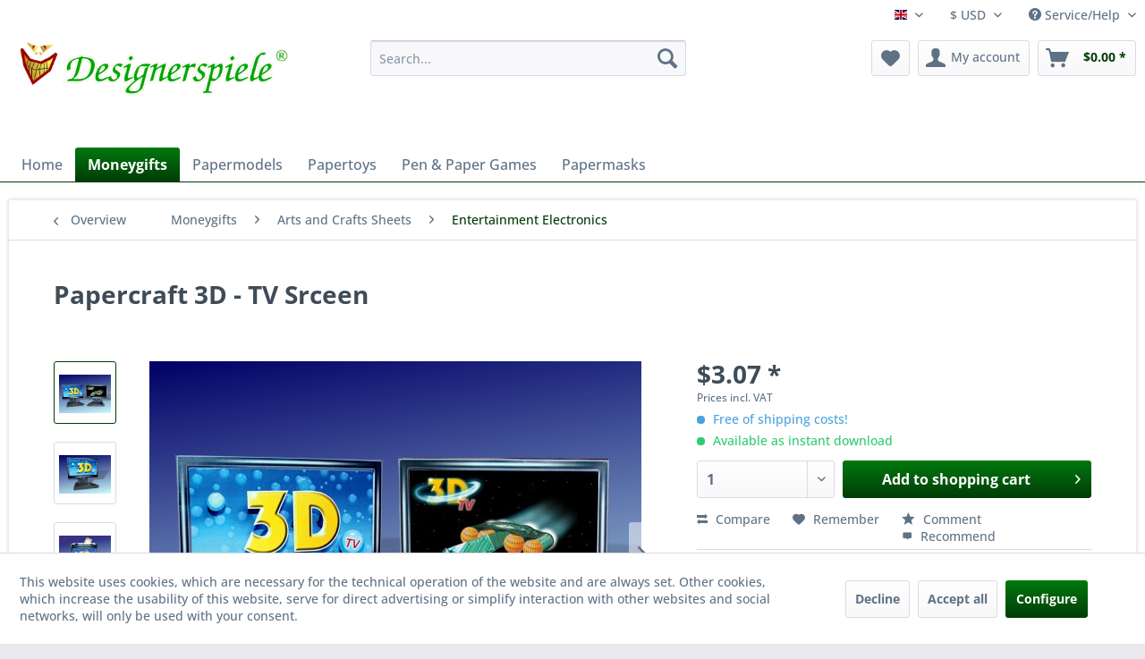

--- FILE ---
content_type: text/html; charset=UTF-8
request_url: https://www.designerspiele.com/en/moneygifts/arts-and-crafts-sheets/entertainment-electronics/48/papercraft-3d-tv-srceen
body_size: 15534
content:
<!DOCTYPE html> <html class="no-js" lang="en" itemscope="itemscope" itemtype="https://schema.org/WebPage"> <head> <meta charset="utf-8"> <meta name="author" content="" /> <meta name="robots" content="index,follow" /> <meta name="revisit-after" content="15 days" /> <meta name="keywords" content="Papercraft, money gift, 3D - TV Srceen, TV, monitor, screen, packaging, gift package, craft article, crafting" /> <meta name="description" content="Gift package for a money gift as 3D - TV Srceen to print out and crafting." /> <meta property="og:type" content="product" /> <meta property="og:site_name" content="Designerspiele" /> <meta property="og:url" content="https://www.designerspiele.com/en/moneygifts/arts-and-crafts-sheets/entertainment-electronics/48/papercraft-3d-tv-srceen" /> <meta property="og:title" content="Papercraft 3D - TV Srceen" /> <meta property="og:description" content="The Money 3D - TV Srceen &quot;DesignerDimension III&quot; A Papercraft, an perfect and funny packaging for gifts of money to print out and crafting. An…" /> <meta property="og:image" content="https://www.designerspiele.com/media/image/92/17/d9/geldgeschenke_3d-tv.jpg" /> <meta property="product:brand" content="Designerspiele" /> <meta property="product:price" content="3,07" /> <meta property="product:product_link" content="https://www.designerspiele.com/en/moneygifts/arts-and-crafts-sheets/entertainment-electronics/48/papercraft-3d-tv-srceen" /> <meta name="twitter:card" content="product" /> <meta name="twitter:site" content="Designerspiele" /> <meta name="twitter:title" content="Papercraft 3D - TV Srceen" /> <meta name="twitter:description" content="The Money 3D - TV Srceen &quot;DesignerDimension III&quot; A Papercraft, an perfect and funny packaging for gifts of money to print out and crafting. An…" /> <meta name="twitter:image" content="https://www.designerspiele.com/media/image/92/17/d9/geldgeschenke_3d-tv.jpg" /> <meta itemprop="copyrightHolder" content="Designerspiele" /> <meta itemprop="copyrightYear" content="2014" /> <meta itemprop="isFamilyFriendly" content="True" /> <meta itemprop="image" content="https://www.designerspiele.com/media/image/6a/bc/ef/shop_logo.png" /> <meta name="viewport" content="width=device-width, initial-scale=1.0"> <meta name="mobile-web-app-capable" content="yes"> <meta name="apple-mobile-web-app-title" content="Designerspiele"> <meta name="apple-mobile-web-app-capable" content="yes"> <meta name="apple-mobile-web-app-status-bar-style" content="default"> <link rel="alternate" hreflang="de-DE" href="https://www.designerspiele.com/geldgeschenke/bastelboegen/unterhaltungselektronik/bastelbogen-3d-tv/3d-bildschirm" /> <link rel="alternate" hreflang="en-GB" href="https://www.designerspiele.com/en/moneygifts/arts-and-crafts-sheets/entertainment-electronics/48/papercraft-3d-tv-srceen" /> <link rel="apple-touch-icon-precomposed" href="https://www.designerspiele.com/media/image/9b/f8/76/symbol_logo.png"> <link rel="shortcut icon" href="https://www.designerspiele.com/media/unknown/04/a4/59/designer.ico"> <meta name="msapplication-navbutton-color" content="#003C07" /> <meta name="application-name" content="Designerspiele" /> <meta name="msapplication-starturl" content="https://www.designerspiele.com/en/" /> <meta name="msapplication-window" content="width=1024;height=768" /> <meta name="msapplication-TileImage" content="https://www.designerspiele.com/media/image/9b/f8/76/symbol_logo.png"> <meta name="msapplication-TileColor" content="#003C07"> <meta name="theme-color" content="#003C07" /> <link rel="canonical" href="https://www.designerspiele.com/en/moneygifts/arts-and-crafts-sheets/entertainment-electronics/48/papercraft-3d-tv-srceen" /> <title itemprop="name">Money gift 3D - TV Srceen | Designerspiele</title> <link href="/web/cache/1711975836_7de2264a2262dbea5a15bfe6a08b4b63.css" media="all" rel="stylesheet" type="text/css" /> </head> <body class="is--ctl-detail is--act-index" > <div class="page-wrap"> <noscript class="noscript-main"> <div class="alert is--warning"> <div class="alert--icon"> <i class="icon--element icon--warning"></i> </div> <div class="alert--content"> To be able to use Designerspiele in full range, we recommend activating Javascript in your browser. </div> </div> </noscript> <header class="header-main"> <div class="top-bar"> <div class="container block-group"> <nav class="top-bar--navigation block" role="menubar">  <div class="top-bar--language navigation--entry"> <form method="post" class="language--form"> <div class="field--select"> <div class="language--flag en_GB">English</div> <div class="select-field"> <select name="__shop" class="language--select" data-auto-submit="true"> <option value="1" > Deutsch </option> <option value="2" selected="selected"> English </option> </select> </div> <input type="hidden" name="__redirect" value="1"> </div> </form> </div> <div class="top-bar--currency navigation--entry"> <form method="post" class="currency--form"> <div class="field--select"> <div class="select-field"> <select name="__currency" class="currency--select" data-auto-submit="true"> <option value="1"> &euro; EUR </option> <option value="2" selected="selected"> $ USD </option> <option value="3"> £ GBP </option> </select> </div> </div> </form> </div>  <div class="navigation--entry entry--compare is--hidden" role="menuitem" aria-haspopup="true" data-drop-down-menu="true">   </div> <div class="navigation--entry entry--service has--drop-down" role="menuitem" aria-haspopup="true" data-drop-down-menu="true"> <i class="icon--service"></i> Service/Help <ul class="service--list is--rounded" role="menu"> <li class="service--entry" role="menuitem"> <a class="service--link" href="https://www.designerspiele.com/en/about-us" title="About us" > About us </a> </li> <li class="service--entry" role="menuitem"> <a class="service--link" href="https://www.designerspiele.com/en/ticket/index/sFid/18" title="Contact" > Contact </a> </li> <li class="service--entry" role="menuitem"> <a class="service--link" href="https://www.designerspiele.com/en/help-support" title="Help / Support" > Help / Support </a> </li> <li class="service--entry" role="menuitem"> <a class="service--link" href="https://www.designerspiele.com/en/newsletter" title="Newsletter" > Newsletter </a> </li> <li class="service--entry" role="menuitem"> <a class="service--link" href="https://www.designerspiele.com/en/payment-dispatch" title="Payment / Dispatch" > Payment / Dispatch </a> </li> <li class="service--entry" role="menuitem"> <a class="service--link" href="https://www.designerspiele.com/en/privacy" title="Privacy" > Privacy </a> </li> </ul> </div> </nav> </div> </div> <div class="container header--navigation"> <div class="logo-main block-group" role="banner"> <div class="logo--shop block"> <a class="logo--link" href="https://www.designerspiele.com/en/" title="Designerspiele - Switch to homepage"> <picture> <source srcset="https://www.designerspiele.com/media/image/6a/bc/ef/shop_logo.png" media="(min-width: 78.75em)"> <source srcset="https://www.designerspiele.com/media/image/6a/bc/ef/shop_logo.png" media="(min-width: 64em)"> <source srcset="https://www.designerspiele.com/media/image/6a/bc/ef/shop_logo.png" media="(min-width: 48em)"> <img srcset="https://www.designerspiele.com/media/image/c8/e0/2a/smart_logo.png" alt="Designerspiele - Switch to homepage" /> </picture> </a> </div> </div> <nav class="shop--navigation block-group"> <ul class="navigation--list block-group" role="menubar"> <li class="navigation--entry entry--menu-left" role="menuitem"> <a class="entry--link entry--trigger btn is--icon-left" href="#offcanvas--left" data-offcanvas="true" data-offCanvasSelector=".sidebar-main" aria-label="Menu"> <i class="icon--menu"></i> Menu </a> </li> <li class="navigation--entry entry--search" role="menuitem" data-search="true" aria-haspopup="true" data-minLength="3"> <a class="btn entry--link entry--trigger" href="#show-hide--search" title="Show / close search" aria-label="Show / close search"> <i class="icon--search"></i> <span class="search--display">Search</span> </a> <form action="/en/search" method="get" class="main-search--form"> <input type="search" name="sSearch" aria-label="Search..." class="main-search--field" autocomplete="off" autocapitalize="off" placeholder="Search..." maxlength="30" /> <button type="submit" class="main-search--button" aria-label="Search"> <i class="icon--search"></i> <span class="main-search--text">Search</span> </button> <div class="form--ajax-loader">&nbsp;</div> </form> <div class="main-search--results"></div> </li>  <li class="navigation--entry entry--notepad" role="menuitem"> <a href="https://www.designerspiele.com/en/note" title="Wish list" aria-label="Wish list" class="btn"> <i class="icon--heart"></i> </a> </li> <li class="navigation--entry entry--account" role="menuitem" data-offcanvas="true" data-offCanvasSelector=".account--dropdown-navigation"> <a href="https://www.designerspiele.com/en/account" title="My account" aria-label="My account" class="btn is--icon-left entry--link account--link"> <i class="icon--account"></i> <span class="account--display"> My account </span> </a> </li> <li class="navigation--entry entry--cart" role="menuitem"> <a class="btn is--icon-left cart--link" href="https://www.designerspiele.com/en/checkout/cart" title="Shopping cart" aria-label="Shopping cart"> <span class="cart--display"> Shopping cart </span> <span class="badge is--primary is--minimal cart--quantity is--hidden">0</span> <i class="icon--basket"></i> <span class="cart--amount"> $0.00 * </span> </a> <div class="ajax-loader">&nbsp;</div> </li>  </ul> </nav> <div class="container--ajax-cart" data-collapse-cart="true" data-displayMode="offcanvas"></div> </div> </header> <nav class="navigation-main"> <div class="container" data-menu-scroller="true" data-listSelector=".navigation--list.container" data-viewPortSelector=".navigation--list-wrapper"> <div class="navigation--list-wrapper"> <ul class="navigation--list container" role="menubar" itemscope="itemscope" itemtype="https://schema.org/SiteNavigationElement"> <li class="navigation--entry is--home" role="menuitem"><a class="navigation--link is--first" href="https://www.designerspiele.com/en/" title="Home" aria-label="Home" itemprop="url"><span itemprop="name">Home</span></a></li><li class="navigation--entry is--active" role="menuitem"><a class="navigation--link is--active" href="https://www.designerspiele.com/en/moneygifts/" title="Moneygifts" aria-label="Moneygifts" itemprop="url"><span itemprop="name">Moneygifts</span></a></li><li class="navigation--entry" role="menuitem"><a class="navigation--link" href="https://www.designerspiele.com/en/papermodels/" title="Papermodels" aria-label="Papermodels" itemprop="url"><span itemprop="name">Papermodels</span></a></li><li class="navigation--entry" role="menuitem"><a class="navigation--link" href="https://www.designerspiele.com/en/papertoys/" title="Papertoys" aria-label="Papertoys" itemprop="url"><span itemprop="name">Papertoys</span></a></li><li class="navigation--entry" role="menuitem"><a class="navigation--link" href="https://www.designerspiele.com/en/pen-und-paper-games/" title="Pen & Paper Games" aria-label="Pen & Paper Games" itemprop="url"><span itemprop="name">Pen & Paper Games</span></a></li><li class="navigation--entry" role="menuitem"><a class="navigation--link" href="https://www.designerspiele.com/en/papermasks/" title="Papermasks" aria-label="Papermasks" itemprop="url"><span itemprop="name">Papermasks</span></a></li> </ul> </div> <div class="advanced-menu" data-advanced-menu="true" data-hoverDelay="250"> <div class="menu--container"> <div class="button-container"> <a href="https://www.designerspiele.com/en/moneygifts/" class="button--category" aria-label="To category Moneygifts" title="To category Moneygifts"> <i class="icon--arrow-right"></i> To category Moneygifts </a> <span class="button--close"> <i class="icon--cross"></i> </span> </div> <div class="content--wrapper has--content has--teaser"> <ul class="menu--list menu--level-0 columns--2" style="width: 50%;"> <li class="menu--list-item item--level-0" style="width: 100%"> <a href="https://www.designerspiele.com/en/moneygifts/arts-and-crafts-sheets/" class="menu--list-item-link" aria-label="Arts and Crafts Sheets" title="Arts and Crafts Sheets">Arts and Crafts Sheets</a> <ul class="menu--list menu--level-1 columns--2"> <li class="menu--list-item item--level-1"> <a href="https://www.designerspiele.com/en/moneygifts/arts-and-crafts-sheets/home-appliances/" class="menu--list-item-link" aria-label="Home Appliances" title="Home Appliances">Home Appliances</a> </li> <li class="menu--list-item item--level-1"> <a href="https://www.designerspiele.com/en/moneygifts/arts-and-crafts-sheets/entertainment-electronics/" class="menu--list-item-link" aria-label="Entertainment Electronics" title="Entertainment Electronics">Entertainment Electronics</a> </li> <li class="menu--list-item item--level-1"> <a href="https://www.designerspiele.com/en/moneygifts/arts-and-crafts-sheets/lifestyle/" class="menu--list-item-link" aria-label="Lifestyle" title="Lifestyle">Lifestyle</a> </li> <li class="menu--list-item item--level-1"> <a href="https://www.designerspiele.com/en/moneygifts/arts-and-crafts-sheets/celebrations-und-occasions/" class="menu--list-item-link" aria-label="Celebrations &amp; Occasions" title="Celebrations &amp; Occasions">Celebrations & Occasions</a> </li> <li class="menu--list-item item--level-1"> <a href="https://www.designerspiele.com/en/moneygifts/arts-and-crafts-sheets/travel/" class="menu--list-item-link" aria-label="Travel" title="Travel">Travel</a> </li> <li class="menu--list-item item--level-1"> <a href="https://www.designerspiele.com/en/moneygifts/arts-and-crafts-sheets/vehicles/" class="menu--list-item-link" aria-label="Vehicles" title="Vehicles">Vehicles</a> </li> <li class="menu--list-item item--level-1"> <a href="https://www.designerspiele.com/en/moneygifts/arts-and-crafts-sheets/gift-voucher/" class="menu--list-item-link" aria-label="Gift Voucher" title="Gift Voucher">Gift Voucher</a> </li> <li class="menu--list-item item--level-1"> <a href="https://www.designerspiele.com/en/moneygifts/arts-and-crafts-sheets/witty-gift-ideas/" class="menu--list-item-link" aria-label="Witty Gift Ideas" title="Witty Gift Ideas">Witty Gift Ideas</a> </li> </ul> </li> </ul> <div class="menu--delimiter" style="right: 50%;"></div> <div class="menu--teaser" style="width: 50%;"> <div class="teaser--headline">Moneygifts Papercrafts for print out and craft - instant download</div> <div class="teaser--text"> Sometimes the desire is real big and you want to contribute, but not hand a banknote uninspired &ndash; here is the quick solution! Funny and ceative ideas that are quickly crafted and achieve big impact. Vouchers, piggybanks and... <a class="teaser--text-link" href="https://www.designerspiele.com/en/moneygifts/" aria-label="learn more" title="learn more"> learn more </a> </div> </div> </div> </div> <div class="menu--container"> <div class="button-container"> <a href="https://www.designerspiele.com/en/papermodels/" class="button--category" aria-label="To category Papermodels" title="To category Papermodels"> <i class="icon--arrow-right"></i> To category Papermodels </a> <span class="button--close"> <i class="icon--cross"></i> </span> </div> <div class="content--wrapper has--content has--teaser"> <ul class="menu--list menu--level-0 columns--2" style="width: 50%;"> <li class="menu--list-item item--level-0" style="width: 100%"> <a href="https://www.designerspiele.com/en/papermodels/arts-and-crafts-sheets/" class="menu--list-item-link" aria-label="Arts-and-Crafts Sheets" title="Arts-and-Crafts Sheets">Arts-and-Crafts Sheets</a> <ul class="menu--list menu--level-1 columns--2"> <li class="menu--list-item item--level-1"> <a href="https://www.designerspiele.com/en/papermodels/arts-and-crafts-sheets/paper-castles/" class="menu--list-item-link" aria-label="Paper Castles" title="Paper Castles">Paper Castles</a> </li> <li class="menu--list-item item--level-1"> <a href="https://www.designerspiele.com/en/papermodels/arts-and-crafts-sheets/paper-buildings/" class="menu--list-item-link" aria-label="Paper Buildings" title="Paper Buildings">Paper Buildings</a> </li> <li class="menu--list-item item--level-1"> <a href="https://www.designerspiele.com/en/papermodels/arts-and-crafts-sheets/paper-flowers/" class="menu--list-item-link" aria-label="Paper Flowers" title="Paper Flowers">Paper Flowers</a> </li> </ul> </li> </ul> <div class="menu--delimiter" style="right: 50%;"></div> <div class="menu--teaser" style="width: 50%;"> <div class="teaser--headline">coming soon....</div> </div> </div> </div> <div class="menu--container"> <div class="button-container"> <a href="https://www.designerspiele.com/en/papertoys/" class="button--category" aria-label="To category Papertoys" title="To category Papertoys"> <i class="icon--arrow-right"></i> To category Papertoys </a> <span class="button--close"> <i class="icon--cross"></i> </span> </div> <div class="content--wrapper has--content has--teaser"> <ul class="menu--list menu--level-0 columns--2" style="width: 50%;"> <li class="menu--list-item item--level-0" style="width: 100%"> <a href="https://www.designerspiele.com/en/papertoys/do-arts-and-crafts/" class="menu--list-item-link" aria-label="Do arts and crafts" title="Do arts and crafts">Do arts and crafts</a> <ul class="menu--list menu--level-1 columns--2"> <li class="menu--list-item item--level-1"> <a href="https://www.designerspiele.com/en/papertoys/do-arts-and-crafts/paper-animals/" class="menu--list-item-link" aria-label="Paper Animals" title="Paper Animals">Paper Animals</a> </li> <li class="menu--list-item item--level-1"> <a href="https://www.designerspiele.com/en/papertoys/do-arts-and-crafts/knight-s-castle/" class="menu--list-item-link" aria-label="Knight&#039;s Castle" title="Knight&#039;s Castle">Knight's Castle</a> </li> </ul> </li> </ul> <div class="menu--delimiter" style="right: 50%;"></div> <div class="menu--teaser" style="width: 50%;"> <div class="teaser--headline">coming soon...</div> </div> </div> </div> <div class="menu--container"> <div class="button-container"> <a href="https://www.designerspiele.com/en/pen-und-paper-games/" class="button--category" aria-label="To category Pen &amp; Paper Games" title="To category Pen &amp; Paper Games"> <i class="icon--arrow-right"></i> To category Pen & Paper Games </a> <span class="button--close"> <i class="icon--cross"></i> </span> </div> <div class="content--wrapper has--content has--teaser"> <ul class="menu--list menu--level-0 columns--2" style="width: 50%;"> <li class="menu--list-item item--level-0" style="width: 100%"> <a href="https://www.designerspiele.com/en/pen-und-paper-games/print-out/" class="menu--list-item-link" aria-label="Print out" title="Print out">Print out</a> </li> <li class="menu--list-item item--level-0" style="width: 100%"> <a href="https://www.designerspiele.com/en/pen-und-paper-games/coloring-book/" class="menu--list-item-link" aria-label="Coloring Book" title="Coloring Book">Coloring Book</a> </li> </ul> <div class="menu--delimiter" style="right: 50%;"></div> <div class="menu--teaser" style="width: 50%;"> <div class="teaser--headline">coming soon...</div> </div> </div> </div> <div class="menu--container"> <div class="button-container"> <a href="https://www.designerspiele.com/en/papermasks/" class="button--category" aria-label="To category Papermasks" title="To category Papermasks"> <i class="icon--arrow-right"></i> To category Papermasks </a> <span class="button--close"> <i class="icon--cross"></i> </span> </div> <div class="content--wrapper has--content has--teaser"> <ul class="menu--list menu--level-0 columns--2" style="width: 50%;"> <li class="menu--list-item item--level-0" style="width: 100%"> <a href="https://www.designerspiele.com/en/papermasks/papercraft/" class="menu--list-item-link" aria-label="Papercraft" title="Papercraft">Papercraft</a> <ul class="menu--list menu--level-1 columns--2"> <li class="menu--list-item item--level-1"> <a href="https://www.designerspiele.com/en/papermasks/papercraft/animal-masks/" class="menu--list-item-link" aria-label="Animal Masks" title="Animal Masks">Animal Masks</a> </li> <li class="menu--list-item item--level-1"> <a href="https://www.designerspiele.com/en/papermasks/papercraft/carnival-masks/" class="menu--list-item-link" aria-label="Carnival Masks" title="Carnival Masks">Carnival Masks</a> </li> <li class="menu--list-item item--level-1"> <a href="https://www.designerspiele.com/en/papermasks/papercraft/halloween-masks/" class="menu--list-item-link" aria-label="Halloween Masks" title="Halloween Masks">Halloween Masks</a> </li> <li class="menu--list-item item--level-1"> <a href="https://www.designerspiele.com/en/papermasks/papercraft/comic-masks/" class="menu--list-item-link" aria-label="Comic Masks" title="Comic Masks">Comic Masks</a> </li> <li class="menu--list-item item--level-1"> <a href="https://www.designerspiele.com/en/papermasks/papercraft/paper-hats/" class="menu--list-item-link" aria-label="Paper Hats" title="Paper Hats">Paper Hats</a> </li> <li class="menu--list-item item--level-1"> <a href="https://www.designerspiele.com/en/papermasks/papercraft/paper-glasses/" class="menu--list-item-link" aria-label="Paper Glasses" title="Paper Glasses">Paper Glasses</a> </li> <li class="menu--list-item item--level-1"> <a href="https://www.designerspiele.com/en/papermasks/papercraft/paper-ears-and-noses/" class="menu--list-item-link" aria-label="Paper Ears and Noses" title="Paper Ears and Noses">Paper Ears and Noses</a> </li> <li class="menu--list-item item--level-1"> <a href="https://www.designerspiele.com/en/papermasks/papercraft/party-accessories/" class="menu--list-item-link" aria-label="Party Accessories" title="Party Accessories">Party Accessories</a> </li> </ul> </li> </ul> <div class="menu--delimiter" style="right: 50%;"></div> <div class="menu--teaser" style="width: 50%;"> <div class="teaser--headline">coming soon...</div> </div> </div> </div> </div> </div> </nav> <section class="content-main container block-group"> <nav class="content--breadcrumb block"> <a class="breadcrumb--button breadcrumb--link" href="https://www.designerspiele.com/en/moneygifts/arts-and-crafts-sheets/entertainment-electronics/" title="Overview"> <i class="icon--arrow-left"></i> <span class="breadcrumb--title">Overview</span> </a> <ul class="breadcrumb--list" role="menu" itemscope itemtype="https://schema.org/BreadcrumbList"> <li role="menuitem" class="breadcrumb--entry" itemprop="itemListElement" itemscope itemtype="https://schema.org/ListItem"> <a class="breadcrumb--link" href="https://www.designerspiele.com/en/moneygifts/" title="Moneygifts" itemprop="item"> <link itemprop="url" href="https://www.designerspiele.com/en/moneygifts/" /> <span class="breadcrumb--title" itemprop="name">Moneygifts</span> </a> <meta itemprop="position" content="0" /> </li> <li role="none" class="breadcrumb--separator"> <i class="icon--arrow-right"></i> </li> <li role="menuitem" class="breadcrumb--entry" itemprop="itemListElement" itemscope itemtype="https://schema.org/ListItem"> <a class="breadcrumb--link" href="https://www.designerspiele.com/en/moneygifts/arts-and-crafts-sheets/" title="Arts and Crafts Sheets" itemprop="item"> <link itemprop="url" href="https://www.designerspiele.com/en/moneygifts/arts-and-crafts-sheets/" /> <span class="breadcrumb--title" itemprop="name">Arts and Crafts Sheets</span> </a> <meta itemprop="position" content="1" /> </li> <li role="none" class="breadcrumb--separator"> <i class="icon--arrow-right"></i> </li> <li role="menuitem" class="breadcrumb--entry is--active" itemprop="itemListElement" itemscope itemtype="https://schema.org/ListItem"> <a class="breadcrumb--link" href="https://www.designerspiele.com/en/moneygifts/arts-and-crafts-sheets/entertainment-electronics/" title="Entertainment Electronics" itemprop="item"> <link itemprop="url" href="https://www.designerspiele.com/en/moneygifts/arts-and-crafts-sheets/entertainment-electronics/" /> <span class="breadcrumb--title" itemprop="name">Entertainment Electronics</span> </a> <meta itemprop="position" content="2" /> </li> </ul> </nav> <nav class="product--navigation"> <a href="#" class="navigation--link link--prev"> <div class="link--prev-button"> <span class="link--prev-inner">Previous</span> </div> <div class="image--wrapper"> <div class="image--container"></div> </div> </a> <a href="#" class="navigation--link link--next"> <div class="link--next-button"> <span class="link--next-inner">Next</span> </div> <div class="image--wrapper"> <div class="image--container"></div> </div> </a> </nav> <div class="content-main--inner"> <div id='cookie-consent' class='off-canvas is--left block-transition' data-cookie-consent-manager='true' data-cookieTimeout='60'> <div class='cookie-consent--header cookie-consent--close'> Cookie preferences <i class="icon--arrow-right"></i> </div> <div class='cookie-consent--description'> This website uses cookies, which are necessary for the technical operation of the website and are always set. Other cookies, which increase the comfort when using this website, are used for direct advertising or to facilitate interaction with other websites and social networks, are only set with your consent. </div> <div class='cookie-consent--configuration'> <div class='cookie-consent--configuration-header'> <div class='cookie-consent--configuration-header-text'>Configuration</div> </div> <div class='cookie-consent--configuration-main'> <div class='cookie-consent--group'> <input type="hidden" class="cookie-consent--group-name" value="technical" /> <label class="cookie-consent--group-state cookie-consent--state-input cookie-consent--required"> <input type="checkbox" name="technical-state" class="cookie-consent--group-state-input" disabled="disabled" checked="checked"/> <span class="cookie-consent--state-input-element"></span> </label> <div class='cookie-consent--group-title' data-collapse-panel='true' data-contentSiblingSelector=".cookie-consent--group-container"> <div class="cookie-consent--group-title-label cookie-consent--state-label"> Technically required </div> <span class="cookie-consent--group-arrow is-icon--right"> <i class="icon--arrow-right"></i> </span> </div> <div class='cookie-consent--group-container'> <div class='cookie-consent--group-description'> These cookies are necessary for the basic functions of the shop. </div> <div class='cookie-consent--cookies-container'> <div class='cookie-consent--cookie'> <input type="hidden" class="cookie-consent--cookie-name" value="allowCookie" /> <label class="cookie-consent--cookie-state cookie-consent--state-input cookie-consent--required"> <input type="checkbox" name="allowCookie-state" class="cookie-consent--cookie-state-input" disabled="disabled" checked="checked" /> <span class="cookie-consent--state-input-element"></span> </label> <div class='cookie--label cookie-consent--state-label'> "Allow all cookies" cookie </div> </div> <div class='cookie-consent--cookie'> <input type="hidden" class="cookie-consent--cookie-name" value="cookieDeclined" /> <label class="cookie-consent--cookie-state cookie-consent--state-input cookie-consent--required"> <input type="checkbox" name="cookieDeclined-state" class="cookie-consent--cookie-state-input" disabled="disabled" checked="checked" /> <span class="cookie-consent--state-input-element"></span> </label> <div class='cookie--label cookie-consent--state-label'> "Decline all cookies" cookie </div> </div> <div class='cookie-consent--cookie'> <input type="hidden" class="cookie-consent--cookie-name" value="csrf_token" /> <label class="cookie-consent--cookie-state cookie-consent--state-input cookie-consent--required"> <input type="checkbox" name="csrf_token-state" class="cookie-consent--cookie-state-input" disabled="disabled" checked="checked" /> <span class="cookie-consent--state-input-element"></span> </label> <div class='cookie--label cookie-consent--state-label'> CSRF token </div> </div> <div class='cookie-consent--cookie'> <input type="hidden" class="cookie-consent--cookie-name" value="cookiePreferences" /> <label class="cookie-consent--cookie-state cookie-consent--state-input cookie-consent--required"> <input type="checkbox" name="cookiePreferences-state" class="cookie-consent--cookie-state-input" disabled="disabled" checked="checked" /> <span class="cookie-consent--state-input-element"></span> </label> <div class='cookie--label cookie-consent--state-label'> Cookie preferences </div> </div> <div class='cookie-consent--cookie'> <input type="hidden" class="cookie-consent--cookie-name" value="currency" /> <label class="cookie-consent--cookie-state cookie-consent--state-input cookie-consent--required"> <input type="checkbox" name="currency-state" class="cookie-consent--cookie-state-input" disabled="disabled" checked="checked" /> <span class="cookie-consent--state-input-element"></span> </label> <div class='cookie--label cookie-consent--state-label'> Currency change </div> </div> <div class='cookie-consent--cookie'> <input type="hidden" class="cookie-consent--cookie-name" value="nocache" /> <label class="cookie-consent--cookie-state cookie-consent--state-input cookie-consent--required"> <input type="checkbox" name="nocache-state" class="cookie-consent--cookie-state-input" disabled="disabled" checked="checked" /> <span class="cookie-consent--state-input-element"></span> </label> <div class='cookie--label cookie-consent--state-label'> Customer-specific caching </div> </div> <div class='cookie-consent--cookie'> <input type="hidden" class="cookie-consent--cookie-name" value="x-cache-context-hash" /> <label class="cookie-consent--cookie-state cookie-consent--state-input cookie-consent--required"> <input type="checkbox" name="x-cache-context-hash-state" class="cookie-consent--cookie-state-input" disabled="disabled" checked="checked" /> <span class="cookie-consent--state-input-element"></span> </label> <div class='cookie--label cookie-consent--state-label'> Individual prices </div> </div> <div class='cookie-consent--cookie'> <input type="hidden" class="cookie-consent--cookie-name" value="shop" /> <label class="cookie-consent--cookie-state cookie-consent--state-input cookie-consent--required"> <input type="checkbox" name="shop-state" class="cookie-consent--cookie-state-input" disabled="disabled" checked="checked" /> <span class="cookie-consent--state-input-element"></span> </label> <div class='cookie--label cookie-consent--state-label'> Selected shop </div> </div> <div class='cookie-consent--cookie'> <input type="hidden" class="cookie-consent--cookie-name" value="session" /> <label class="cookie-consent--cookie-state cookie-consent--state-input cookie-consent--required"> <input type="checkbox" name="session-state" class="cookie-consent--cookie-state-input" disabled="disabled" checked="checked" /> <span class="cookie-consent--state-input-element"></span> </label> <div class='cookie--label cookie-consent--state-label'> Session </div> </div> </div> </div> </div> <div class='cookie-consent--group'> <input type="hidden" class="cookie-consent--group-name" value="comfort" /> <label class="cookie-consent--group-state cookie-consent--state-input"> <input type="checkbox" name="comfort-state" class="cookie-consent--group-state-input"/> <span class="cookie-consent--state-input-element"></span> </label> <div class='cookie-consent--group-title' data-collapse-panel='true' data-contentSiblingSelector=".cookie-consent--group-container"> <div class="cookie-consent--group-title-label cookie-consent--state-label"> Comfort functions </div> <span class="cookie-consent--group-arrow is-icon--right"> <i class="icon--arrow-right"></i> </span> </div> <div class='cookie-consent--group-container'> <div class='cookie-consent--group-description'> These cookies are used to make the shopping experience even more appealing, for example for the recognition of the visitor. </div> <div class='cookie-consent--cookies-container'> <div class='cookie-consent--cookie'> <input type="hidden" class="cookie-consent--cookie-name" value="sUniqueID" /> <label class="cookie-consent--cookie-state cookie-consent--state-input"> <input type="checkbox" name="sUniqueID-state" class="cookie-consent--cookie-state-input" /> <span class="cookie-consent--state-input-element"></span> </label> <div class='cookie--label cookie-consent--state-label'> Note </div> </div> </div> </div> </div> <div class='cookie-consent--group'> <input type="hidden" class="cookie-consent--group-name" value="statistics" /> <label class="cookie-consent--group-state cookie-consent--state-input"> <input type="checkbox" name="statistics-state" class="cookie-consent--group-state-input"/> <span class="cookie-consent--state-input-element"></span> </label> <div class='cookie-consent--group-title' data-collapse-panel='true' data-contentSiblingSelector=".cookie-consent--group-container"> <div class="cookie-consent--group-title-label cookie-consent--state-label"> Statistics & Tracking </div> <span class="cookie-consent--group-arrow is-icon--right"> <i class="icon--arrow-right"></i> </span> </div> <div class='cookie-consent--group-container'> <div class='cookie-consent--cookies-container'> <div class='cookie-consent--cookie'> <input type="hidden" class="cookie-consent--cookie-name" value="partner" /> <label class="cookie-consent--cookie-state cookie-consent--state-input"> <input type="checkbox" name="partner-state" class="cookie-consent--cookie-state-input" /> <span class="cookie-consent--state-input-element"></span> </label> <div class='cookie--label cookie-consent--state-label'> Affiliate program </div> </div> <div class='cookie-consent--cookie'> <input type="hidden" class="cookie-consent--cookie-name" value="x-ua-device" /> <label class="cookie-consent--cookie-state cookie-consent--state-input"> <input type="checkbox" name="x-ua-device-state" class="cookie-consent--cookie-state-input" /> <span class="cookie-consent--state-input-element"></span> </label> <div class='cookie--label cookie-consent--state-label'> Track device being used </div> </div> </div> </div> </div> </div> </div> <div class="cookie-consent--save"> <input class="cookie-consent--save-button btn is--primary" type="button" value="Save preferences" /> </div> </div> <aside class="sidebar-main off-canvas"> <div class="navigation--smartphone"> <ul class="navigation--list "> <li class="navigation--entry entry--close-off-canvas"> <a href="#close-categories-menu" title="Close menu" class="navigation--link"> Close menu <i class="icon--arrow-right"></i> </a> </li> </ul> <div class="mobile--switches">  <div class="top-bar--language navigation--entry"> <form method="post" class="language--form"> <div class="field--select"> <div class="language--flag en_GB">English</div> <div class="select-field"> <select name="__shop" class="language--select" data-auto-submit="true"> <option value="1" > Deutsch </option> <option value="2" selected="selected"> English </option> </select> </div> <input type="hidden" name="__redirect" value="1"> </div> </form> </div> <div class="top-bar--currency navigation--entry"> <form method="post" class="currency--form"> <div class="field--select"> <div class="select-field"> <select name="__currency" class="currency--select" data-auto-submit="true"> <option value="1"> &euro; EUR </option> <option value="2" selected="selected"> $ USD </option> <option value="3"> £ GBP </option> </select> </div> </div> </form> </div>  </div> </div> <div class="sidebar--categories-wrapper" data-subcategory-nav="true" data-mainCategoryId="4" data-categoryId="69" data-fetchUrl="/en/widgets/listing/getCategory/categoryId/69"> <div class="categories--headline navigation--headline"> Categories </div> <div class="sidebar--categories-navigation"> <ul class="sidebar--navigation categories--navigation navigation--list is--drop-down is--level0 is--rounded" role="menu"> <li class="navigation--entry is--active has--sub-categories has--sub-children" role="menuitem"> <a class="navigation--link is--active has--sub-categories link--go-forward" href="https://www.designerspiele.com/en/moneygifts/" data-categoryId="61" data-fetchUrl="/en/widgets/listing/getCategory/categoryId/61" title="Moneygifts" > Moneygifts <span class="is--icon-right"> <i class="icon--arrow-right"></i> </span> </a> <ul class="sidebar--navigation categories--navigation navigation--list is--level1 is--rounded" role="menu"> <li class="navigation--entry is--active has--sub-categories has--sub-children" role="menuitem"> <a class="navigation--link is--active has--sub-categories link--go-forward" href="https://www.designerspiele.com/en/moneygifts/arts-and-crafts-sheets/" data-categoryId="67" data-fetchUrl="/en/widgets/listing/getCategory/categoryId/67" title="Arts and Crafts Sheets" > Arts and Crafts Sheets <span class="is--icon-right"> <i class="icon--arrow-right"></i> </span> </a> <ul class="sidebar--navigation categories--navigation navigation--list is--level2 navigation--level-high is--rounded" role="menu"> <li class="navigation--entry" role="menuitem"> <a class="navigation--link" href="https://www.designerspiele.com/en/moneygifts/arts-and-crafts-sheets/home-appliances/" data-categoryId="68" data-fetchUrl="/en/widgets/listing/getCategory/categoryId/68" title="Home Appliances" > Home Appliances </a> </li> <li class="navigation--entry is--active" role="menuitem"> <a class="navigation--link is--active" href="https://www.designerspiele.com/en/moneygifts/arts-and-crafts-sheets/entertainment-electronics/" data-categoryId="69" data-fetchUrl="/en/widgets/listing/getCategory/categoryId/69" title="Entertainment Electronics" > Entertainment Electronics </a> </li> <li class="navigation--entry" role="menuitem"> <a class="navigation--link" href="https://www.designerspiele.com/en/moneygifts/arts-and-crafts-sheets/lifestyle/" data-categoryId="70" data-fetchUrl="/en/widgets/listing/getCategory/categoryId/70" title="Lifestyle" > Lifestyle </a> </li> <li class="navigation--entry" role="menuitem"> <a class="navigation--link" href="https://www.designerspiele.com/en/moneygifts/arts-and-crafts-sheets/celebrations-und-occasions/" data-categoryId="71" data-fetchUrl="/en/widgets/listing/getCategory/categoryId/71" title="Celebrations &amp; Occasions" > Celebrations & Occasions </a> </li> <li class="navigation--entry" role="menuitem"> <a class="navigation--link" href="https://www.designerspiele.com/en/moneygifts/arts-and-crafts-sheets/travel/" data-categoryId="72" data-fetchUrl="/en/widgets/listing/getCategory/categoryId/72" title="Travel" > Travel </a> </li> <li class="navigation--entry" role="menuitem"> <a class="navigation--link" href="https://www.designerspiele.com/en/moneygifts/arts-and-crafts-sheets/vehicles/" data-categoryId="73" data-fetchUrl="/en/widgets/listing/getCategory/categoryId/73" title="Vehicles" > Vehicles </a> </li> <li class="navigation--entry" role="menuitem"> <a class="navigation--link" href="https://www.designerspiele.com/en/moneygifts/arts-and-crafts-sheets/gift-voucher/" data-categoryId="74" data-fetchUrl="/en/widgets/listing/getCategory/categoryId/74" title="Gift Voucher" > Gift Voucher </a> </li> <li class="navigation--entry" role="menuitem"> <a class="navigation--link" href="https://www.designerspiele.com/en/moneygifts/arts-and-crafts-sheets/witty-gift-ideas/" data-categoryId="75" data-fetchUrl="/en/widgets/listing/getCategory/categoryId/75" title="Witty Gift Ideas" > Witty Gift Ideas </a> </li> </ul> </li> </ul> </li> <li class="navigation--entry has--sub-children" role="menuitem"> <a class="navigation--link link--go-forward" href="https://www.designerspiele.com/en/papermodels/" data-categoryId="62" data-fetchUrl="/en/widgets/listing/getCategory/categoryId/62" title="Papermodels" > Papermodels <span class="is--icon-right"> <i class="icon--arrow-right"></i> </span> </a> </li> <li class="navigation--entry has--sub-children" role="menuitem"> <a class="navigation--link link--go-forward" href="https://www.designerspiele.com/en/papertoys/" data-categoryId="63" data-fetchUrl="/en/widgets/listing/getCategory/categoryId/63" title="Papertoys" > Papertoys <span class="is--icon-right"> <i class="icon--arrow-right"></i> </span> </a> </li> <li class="navigation--entry has--sub-children" role="menuitem"> <a class="navigation--link link--go-forward" href="https://www.designerspiele.com/en/pen-und-paper-games/" data-categoryId="65" data-fetchUrl="/en/widgets/listing/getCategory/categoryId/65" title="Pen &amp; Paper Games" > Pen & Paper Games <span class="is--icon-right"> <i class="icon--arrow-right"></i> </span> </a> </li> <li class="navigation--entry has--sub-children" role="menuitem"> <a class="navigation--link link--go-forward" href="https://www.designerspiele.com/en/papermasks/" data-categoryId="66" data-fetchUrl="/en/widgets/listing/getCategory/categoryId/66" title="Papermasks" > Papermasks <span class="is--icon-right"> <i class="icon--arrow-right"></i> </span> </a> </li> </ul> </div> <div class="shop-sites--container is--rounded"> <div class="shop-sites--headline navigation--headline"> Information </div> <ul class="shop-sites--navigation sidebar--navigation navigation--list is--drop-down is--level0" role="menu"> <li class="navigation--entry" role="menuitem"> <a class="navigation--link" href="https://www.designerspiele.com/en/about-us" title="About us" data-categoryId="27" data-fetchUrl="/en/widgets/listing/getCustomPage/pageId/27" > About us </a> </li> <li class="navigation--entry" role="menuitem"> <a class="navigation--link" href="https://www.designerspiele.com/en/ticket/index/sFid/18" title="Contact" data-categoryId="34" data-fetchUrl="/en/widgets/listing/getCustomPage/pageId/34" > Contact </a> </li> <li class="navigation--entry" role="menuitem"> <a class="navigation--link" href="https://www.designerspiele.com/en/help-support" title="Help / Support" data-categoryId="30" data-fetchUrl="/en/widgets/listing/getCustomPage/pageId/30" > Help / Support </a> </li> <li class="navigation--entry" role="menuitem"> <a class="navigation--link" href="https://www.designerspiele.com/en/newsletter" title="Newsletter" data-categoryId="32" data-fetchUrl="/en/widgets/listing/getCustomPage/pageId/32" > Newsletter </a> </li> <li class="navigation--entry" role="menuitem"> <a class="navigation--link" href="https://www.designerspiele.com/en/payment-dispatch" title="Payment / Dispatch" data-categoryId="28" data-fetchUrl="/en/widgets/listing/getCustomPage/pageId/28" > Payment / Dispatch </a> </li> <li class="navigation--entry" role="menuitem"> <a class="navigation--link" href="https://www.designerspiele.com/en/privacy" title="Privacy" data-categoryId="29" data-fetchUrl="/en/widgets/listing/getCustomPage/pageId/29" > Privacy </a> </li> </ul> </div> </div> </aside> <div class="content--wrapper"> <div class="content product--details" itemscope itemtype="https://schema.org/Product" data-product-navigation="/en/widgets/listing/productNavigation" data-category-id="69" data-main-ordernumber="GE10029" data-ajax-wishlist="true" data-compare-ajax="true" data-ajax-variants-container="true"> <header class="product--header"> <div class="product--info"> <h1 class="product--title" itemprop="name"> Papercraft 3D - TV Srceen </h1> <meta itemprop="image" content="https://www.designerspiele.com/media/image/6f/85/8f/geldgeschenke_3d-tv1.jpg"/> <meta itemprop="image" content="https://www.designerspiele.com/media/image/a8/e6/c1/geldgeschenke_3d-tv2.jpg"/> <meta itemprop="image" content="https://www.designerspiele.com/media/image/67/cd/ba/geldgeschenke_3d-tv3.jpg"/> <meta itemprop="image" content="https://www.designerspiele.com/media/image/53/db/78/geldgeschenke_3d-tv4.jpg"/> <meta itemprop="image" content="https://www.designerspiele.com/media/image/56/ba/80/geldgeschenke_3d-tv5.jpg"/> <meta itemprop="image" content="https://www.designerspiele.com/media/image/8d/37/e9/geldgeschenke_3d-tv6.jpg"/> <meta itemprop="image" content="https://www.designerspiele.com/media/image/64/bc/ed/geldgeschenke_3d-tv7.jpg"/> <div class="product--rating-container"> <a href="#product--publish-comment" class="product--rating-link" rel="nofollow" title="Comment"> <span class="product--rating"> </span> </a> </div> </div> </header> <div class="product--detail-upper block-group"> <div class="product--image-container image-slider product--image-zoom" data-image-slider="true" data-image-gallery="true" data-maxZoom="0" data-thumbnails=".image--thumbnails" > <div class="image--thumbnails image-slider--thumbnails"> <div class="image-slider--thumbnails-slide"> <a href="https://www.designerspiele.com/media/image/92/17/d9/geldgeschenke_3d-tv.jpg" title="Preview: Papercraft 3D - TV Srceen" class="thumbnail--link is--active"> <img srcset="https://www.designerspiele.com/media/image/54/55/c4/geldgeschenke_3d-tv_200x200.jpg" alt="Preview: Papercraft 3D - TV Srceen" title="Preview: Papercraft 3D - TV Srceen" class="thumbnail--image" /> </a> <a href="https://www.designerspiele.com/media/image/6f/85/8f/geldgeschenke_3d-tv1.jpg" title="Preview: Papercraft 3D - TV Srceen" class="thumbnail--link"> <img srcset="https://www.designerspiele.com/media/image/a2/fc/44/geldgeschenke_3d-tv1_200x200.jpg" alt="Preview: Papercraft 3D - TV Srceen" title="Preview: Papercraft 3D - TV Srceen" class="thumbnail--image" /> </a> <a href="https://www.designerspiele.com/media/image/a8/e6/c1/geldgeschenke_3d-tv2.jpg" title="Preview: Papercraft 3D - TV Srceen" class="thumbnail--link"> <img srcset="https://www.designerspiele.com/media/image/b0/01/07/geldgeschenke_3d-tv2_200x200.jpg" alt="Preview: Papercraft 3D - TV Srceen" title="Preview: Papercraft 3D - TV Srceen" class="thumbnail--image" /> </a> <a href="https://www.designerspiele.com/media/image/67/cd/ba/geldgeschenke_3d-tv3.jpg" title="Preview: Papercraft 3D - TV Srceen" class="thumbnail--link"> <img srcset="https://www.designerspiele.com/media/image/fa/b4/8d/geldgeschenke_3d-tv3_200x200.jpg" alt="Preview: Papercraft 3D - TV Srceen" title="Preview: Papercraft 3D - TV Srceen" class="thumbnail--image" /> </a> <a href="https://www.designerspiele.com/media/image/53/db/78/geldgeschenke_3d-tv4.jpg" title="Preview: Papercraft 3D - TV Srceen" class="thumbnail--link"> <img srcset="https://www.designerspiele.com/media/image/c6/14/1b/geldgeschenke_3d-tv4_200x200.jpg" alt="Preview: Papercraft 3D - TV Srceen" title="Preview: Papercraft 3D - TV Srceen" class="thumbnail--image" /> </a> <a href="https://www.designerspiele.com/media/image/56/ba/80/geldgeschenke_3d-tv5.jpg" title="Preview: Papercraft 3D - TV Srceen" class="thumbnail--link"> <img srcset="https://www.designerspiele.com/media/image/5c/fd/56/geldgeschenke_3d-tv5_200x200.jpg" alt="Preview: Papercraft 3D - TV Srceen" title="Preview: Papercraft 3D - TV Srceen" class="thumbnail--image" /> </a> <a href="https://www.designerspiele.com/media/image/8d/37/e9/geldgeschenke_3d-tv6.jpg" title="Preview: Papercraft 3D - TV Srceen" class="thumbnail--link"> <img srcset="https://www.designerspiele.com/media/image/fb/d2/3b/geldgeschenke_3d-tv6_200x200.jpg" alt="Preview: Papercraft 3D - TV Srceen" title="Preview: Papercraft 3D - TV Srceen" class="thumbnail--image" /> </a> <a href="https://www.designerspiele.com/media/image/64/bc/ed/geldgeschenke_3d-tv7.jpg" title="Preview: Papercraft 3D - TV Srceen" class="thumbnail--link"> <img srcset="https://www.designerspiele.com/media/image/ff/7a/ca/geldgeschenke_3d-tv7_200x200.jpg" alt="Preview: Papercraft 3D - TV Srceen" title="Preview: Papercraft 3D - TV Srceen" class="thumbnail--image" /> </a> </div> </div> <div class="image-slider--container"> <div class="image-slider--slide"> <div class="image--box image-slider--item"> <span class="image--element" data-img-large="https://www.designerspiele.com/media/image/53/b6/df/geldgeschenke_3d-tv_1280x1280.jpg" data-img-small="https://www.designerspiele.com/media/image/54/55/c4/geldgeschenke_3d-tv_200x200.jpg" data-img-original="https://www.designerspiele.com/media/image/92/17/d9/geldgeschenke_3d-tv.jpg" data-alt="Papercraft 3D - TV Srceen"> <span class="image--media"> <img srcset="https://www.designerspiele.com/media/image/86/4b/e5/geldgeschenke_3d-tv_600x600.jpg" src="https://www.designerspiele.com/media/image/86/4b/e5/geldgeschenke_3d-tv_600x600.jpg" alt="Papercraft 3D - TV Srceen" itemprop="image" /> </span> </span> </div> <div class="image--box image-slider--item"> <span class="image--element" data-img-large="https://www.designerspiele.com/media/image/fc/59/62/geldgeschenke_3d-tv1_1280x1280.jpg" data-img-small="https://www.designerspiele.com/media/image/a2/fc/44/geldgeschenke_3d-tv1_200x200.jpg" data-img-original="https://www.designerspiele.com/media/image/6f/85/8f/geldgeschenke_3d-tv1.jpg" data-alt="Papercraft 3D - TV Srceen"> <span class="image--media"> <img srcset="https://www.designerspiele.com/media/image/08/41/e0/geldgeschenke_3d-tv1_600x600.jpg" alt="Papercraft 3D - TV Srceen" itemprop="image" /> </span> </span> </div> <div class="image--box image-slider--item"> <span class="image--element" data-img-large="https://www.designerspiele.com/media/image/15/15/de/geldgeschenke_3d-tv2_1280x1280.jpg" data-img-small="https://www.designerspiele.com/media/image/b0/01/07/geldgeschenke_3d-tv2_200x200.jpg" data-img-original="https://www.designerspiele.com/media/image/a8/e6/c1/geldgeschenke_3d-tv2.jpg" data-alt="Papercraft 3D - TV Srceen"> <span class="image--media"> <img srcset="https://www.designerspiele.com/media/image/fe/3c/8f/geldgeschenke_3d-tv2_600x600.jpg" alt="Papercraft 3D - TV Srceen" itemprop="image" /> </span> </span> </div> <div class="image--box image-slider--item"> <span class="image--element" data-img-large="https://www.designerspiele.com/media/image/12/3c/81/geldgeschenke_3d-tv3_1280x1280.jpg" data-img-small="https://www.designerspiele.com/media/image/fa/b4/8d/geldgeschenke_3d-tv3_200x200.jpg" data-img-original="https://www.designerspiele.com/media/image/67/cd/ba/geldgeschenke_3d-tv3.jpg" data-alt="Papercraft 3D - TV Srceen"> <span class="image--media"> <img srcset="https://www.designerspiele.com/media/image/95/43/3f/geldgeschenke_3d-tv3_600x600.jpg" alt="Papercraft 3D - TV Srceen" itemprop="image" /> </span> </span> </div> <div class="image--box image-slider--item"> <span class="image--element" data-img-large="https://www.designerspiele.com/media/image/0a/9f/2f/geldgeschenke_3d-tv4_1280x1280.jpg" data-img-small="https://www.designerspiele.com/media/image/c6/14/1b/geldgeschenke_3d-tv4_200x200.jpg" data-img-original="https://www.designerspiele.com/media/image/53/db/78/geldgeschenke_3d-tv4.jpg" data-alt="Papercraft 3D - TV Srceen"> <span class="image--media"> <img srcset="https://www.designerspiele.com/media/image/63/f7/0b/geldgeschenke_3d-tv4_600x600.jpg" alt="Papercraft 3D - TV Srceen" itemprop="image" /> </span> </span> </div> <div class="image--box image-slider--item"> <span class="image--element" data-img-large="https://www.designerspiele.com/media/image/0e/20/eb/geldgeschenke_3d-tv5_1280x1280.jpg" data-img-small="https://www.designerspiele.com/media/image/5c/fd/56/geldgeschenke_3d-tv5_200x200.jpg" data-img-original="https://www.designerspiele.com/media/image/56/ba/80/geldgeschenke_3d-tv5.jpg" data-alt="Papercraft 3D - TV Srceen"> <span class="image--media"> <img srcset="https://www.designerspiele.com/media/image/54/df/5c/geldgeschenke_3d-tv5_600x600.jpg" alt="Papercraft 3D - TV Srceen" itemprop="image" /> </span> </span> </div> <div class="image--box image-slider--item"> <span class="image--element" data-img-large="https://www.designerspiele.com/media/image/f3/78/77/geldgeschenke_3d-tv6_1280x1280.jpg" data-img-small="https://www.designerspiele.com/media/image/fb/d2/3b/geldgeschenke_3d-tv6_200x200.jpg" data-img-original="https://www.designerspiele.com/media/image/8d/37/e9/geldgeschenke_3d-tv6.jpg" data-alt="Papercraft 3D - TV Srceen"> <span class="image--media"> <img srcset="https://www.designerspiele.com/media/image/42/52/a6/geldgeschenke_3d-tv6_600x600.jpg" alt="Papercraft 3D - TV Srceen" itemprop="image" /> </span> </span> </div> <div class="image--box image-slider--item"> <span class="image--element" data-img-large="https://www.designerspiele.com/media/image/97/ea/0d/geldgeschenke_3d-tv7_1280x1280.jpg" data-img-small="https://www.designerspiele.com/media/image/ff/7a/ca/geldgeschenke_3d-tv7_200x200.jpg" data-img-original="https://www.designerspiele.com/media/image/64/bc/ed/geldgeschenke_3d-tv7.jpg" data-alt="Papercraft 3D - TV Srceen"> <span class="image--media"> <img srcset="https://www.designerspiele.com/media/image/ef/3b/93/geldgeschenke_3d-tv7_600x600.jpg" alt="Papercraft 3D - TV Srceen" itemprop="image" /> </span> </span> </div> </div> </div> <div class="image--dots image-slider--dots panel--dot-nav"> <a href="#" class="dot--link">&nbsp;</a> <a href="#" class="dot--link">&nbsp;</a> <a href="#" class="dot--link">&nbsp;</a> <a href="#" class="dot--link">&nbsp;</a> <a href="#" class="dot--link">&nbsp;</a> <a href="#" class="dot--link">&nbsp;</a> <a href="#" class="dot--link">&nbsp;</a> <a href="#" class="dot--link">&nbsp;</a> </div> </div> <div class="product--buybox block"> <div class="is--hidden" itemprop="brand" itemtype="https://schema.org/Brand" itemscope> <meta itemprop="name" content="Designerspiele" /> </div> <div itemprop="offers" itemscope itemtype="https://schema.org/Offer" class="buybox--inner"> <meta itemprop="priceCurrency" content="USD"/> <span itemprop="priceSpecification" itemscope itemtype="https://schema.org/PriceSpecification"> <meta itemprop="valueAddedTaxIncluded" content="true"/> </span> <meta itemprop="url" content="https://www.designerspiele.com/en/moneygifts/arts-and-crafts-sheets/entertainment-electronics/48/papercraft-3d-tv-srceen"/> <div class="product--price price--default"> <span class="price--content content--default"> <meta itemprop="price" content="3.07"> $3.07 * </span> </div> <p class="product--tax" data-content="" data-modalbox="true" data-targetSelector="a" data-mode="ajax"> Prices incl. VAT </p> <div class="product--delivery"> <p class="delivery--information"> <span class="delivery--text delivery--text-shipping-free"> <i class="delivery--status-icon delivery--status-shipping-free"></i> Free of shipping costs! </span> </p> <link itemprop="availability" href="https://schema.org/InStock" /> <p class="delivery--information"> <span class="delivery--text delivery--text-available"> <i class="delivery--status-icon delivery--status-available"></i> Available as instant download </span> </p> </div> <div class="product--configurator"> </div> <form name="sAddToBasket" method="post" action="https://www.designerspiele.com/en/checkout/addArticle" class="buybox--form" data-add-article="true" data-eventName="submit" data-showModal="false" data-addArticleUrl="https://www.designerspiele.com/en/checkout/ajaxAddArticleCart"> <input type="hidden" name="sActionIdentifier" value=""/> <input type="hidden" name="sAddAccessories" id="sAddAccessories" value=""/> <input type="hidden" name="sAdd" value="GE10029"/> <div class="buybox--button-container block-group"> <div class="buybox--quantity block"> <div class="select-field"> <select id="sQuantity" name="sQuantity" class="quantity--select"> <option value="1">1</option> </select> </div> </div> <button class="buybox--button block btn is--primary is--icon-right is--center is--large" name="Add to shopping cart"> <span class="buy-btn--cart-add">Add to</span> <span class="buy-btn--cart-text">shopping cart</span> <i class="icon--arrow-right"></i> </button> </div> </form> <div></div> <nav class="product--actions"> <form action="https://www.designerspiele.com/en/compare/add_article/articleID/48" method="post" class="action--form"> <button type="submit" data-product-compare-add="true" title="Compare" class="action--link action--compare"> <i class="icon--compare"></i> Compare </button> </form> <form action="https://www.designerspiele.com/en/note/add/ordernumber/GE10029" method="post" class="action--form"> <button type="submit" class="action--link link--notepad" title="Add to wish list" data-ajaxUrl="https://www.designerspiele.com/en/note/ajaxAdd/ordernumber/GE10029" data-text="Saved"> <i class="icon--heart"></i> <span class="action--text">Remember</span> </button> </form> <a href="#content--product-reviews" data-show-tab="true" class="action--link link--publish-comment" rel="nofollow" title="Comment"> <i class="icon--star"></i> Comment </a> <a href="https://www.designerspiele.com/en/tellafriend/index/sArticle/48" rel="nofollow" title="Recommend product" class="action--link link--tell-a-friend"> <i class="icon--comment"></i> Recommend </a> </nav> </div> <ul class="product--base-info list--unstyled"> <li class="base-info--entry entry--sku"> <strong class="entry--label"> Order number: </strong> <meta itemprop="productID" content="68"/> <span class="entry--content" itemprop="sku"> GE10029 </span> </li> </ul> </div> </div> <div class="tab-menu--product"> <div class="tab--navigation"> <a href="#" class="tab--link" title="Description" data-tabName="description">Description</a> <a href="#" class="tab--link" title="Evaluations" data-tabName="rating"> Evaluations <span class="product--rating-count">0</span> </a> </div> <div class="tab--container-list"> <div class="tab--container"> <div class="tab--header"> <a href="#" class="tab--title" title="Description">Description</a> </div> <div class="tab--preview"> The Money 3D - TV Srceen "DesignerDimension III" A Papercraft, an perfect and funny packaging...<a href="#" class="tab--link" title=" more"> more</a> </div> <div class="tab--content"> <div class="buttons--off-canvas"> <a href="#" title="Close menu" class="close--off-canvas"> <i class="icon--arrow-left"></i> Close menu </a> </div> <div class="content--description"> <div class="content--title"> Product information "Papercraft 3D - TV Srceen" </div> <div class="product--description" itemprop="description"> <p>The Money 3D - TV Srceen "DesignerDimension III"</p> <p>A Papercraft, an perfect and funny packaging<br />for gifts of money to print out and crafting.<br />An inventive gift idea also to use as a voucher.</p> <p>2 different screens in one Papercraft!</p> <p>Papercraft Money - 3D - TV Srceen, consisting of:<br />5 pages incl. assembly instructions.<br />(Money not included)</p> </div> <div class="content--title"> Related links to "Papercraft 3D - TV Srceen" </div> <ul class="content--list list--unstyled"> <li class="list--entry"> <a href="https://www.designerspiele.com/en/support/index/sFid/16/sInquiry/detail/sOrdernumber/GE10029" rel="nofollow" class="content--link link--contact" title="Do you have any questions concerning this product?"> <i class="icon--arrow-right"></i> Do you have any questions concerning this product? </a> </li> <li class="list--entry"> <a href="https://www.designerspiele.com/en/designerspiele/" target="_parent" class="content--link link--supplier" title="Further products by Designerspiele"> <i class="icon--arrow-right"></i> Further products by Designerspiele </a> </li> </ul> </div> </div> </div> <div class="tab--container"> <div class="tab--header"> <a href="#" class="tab--title" title="Evaluations">Evaluations</a> <span class="product--rating-count">0</span> </div> <div class="tab--preview"> Read, write and discuss reviews...<a href="#" class="tab--link" title=" more"> more</a> </div> <div id="tab--product-comment" class="tab--content"> <div class="buttons--off-canvas"> <a href="#" title="Close menu" class="close--off-canvas"> <i class="icon--arrow-left"></i> Close menu </a> </div> <div class="content--product-reviews" id="detail--product-reviews"> <div class="content--title"> Customer evaluation for "Papercraft 3D - TV Srceen" </div> <div class="review--form-container"> <div id="product--publish-comment" class="content--title"> Write an evaluation </div> <div class="alert is--warning is--rounded"> <div class="alert--icon"> <i class="icon--element icon--warning"></i> </div> <div class="alert--content"> Evaluations will be activated after verification. </div> </div> <form method="post" action="https://www.designerspiele.com/en/moneygifts/arts-and-crafts-sheets/entertainment-electronics/48/papercraft-3d-tv-srceen?action=rating#detail--product-reviews" class="content--form review--form"> <input name="sVoteName" type="text" value="" class="review--field" aria-label="Your name" placeholder="Your name" /> <input name="sVoteMail" type="email" value="" class="review--field" aria-label="Your email address" placeholder="Your email address*" required="required" aria-required="true" /> <input name="sVoteSummary" type="text" value="" id="sVoteSummary" class="review--field" aria-label="Summary" placeholder="Summary*" required="required" aria-required="true" /> <div class="field--select review--field select-field"> <select name="sVoteStars" aria-label="Comment"> <option value="10">10 excellent</option> <option value="9">9</option> <option value="8">8</option> <option value="7">7</option> <option value="6">6</option> <option value="5">5</option> <option value="4">4</option> <option value="3">3</option> <option value="2">2</option> <option value="1">1 very poor</option> </select> </div> <textarea name="sVoteComment" placeholder="Your opinion" cols="3" rows="2" class="review--field" aria-label="Your opinion"></textarea> <div class="review--captcha"> <div class="captcha--placeholder" data-src="/en/widgets/Captcha/refreshCaptcha"></div> <strong class="captcha--notice">Please enter these characters in the following text field.</strong> <div class="captcha--code"> <input type="text" name="sCaptcha" class="review--field" required="required" aria-required="true" /> </div> </div> <p class="review--notice"> The fields marked with * are required. </p> <p class="privacy-information block-group"> <input name="privacy-checkbox" type="checkbox" id="privacy-checkbox" required="required" aria-label="I have read the data protection information ." aria-required="true" value="1" class="is--required" /> <label for="privacy-checkbox"> I have read the <a title="data protection information" href="https://www.designerspiele.com/en/datenschutz" target="_blank">data protection information</a>. </label> </p> <div class="review--actions"> <button type="submit" class="btn is--primary" name="Submit"> Save </button> </div> </form> </div> </div> </div> </div> </div> </div> <div class="tab-menu--cross-selling"> <div class="tab--navigation"> <a href="#content--similar-products" title="Similar products" class="tab--link">Similar products</a> <a href="#content--also-bought" title="Customers also bought" class="tab--link">Customers also bought</a> <a href="#content--customer-viewed" title="Customers also viewed" class="tab--link">Customers also viewed</a> </div> <div class="tab--container-list"> <div class="tab--container" data-tab-id="similar"> <div class="tab--header"> <a href="#" class="tab--title" title="Similar products">Similar products</a> </div> <div class="tab--content content--similar"> <div class="similar--content"> <div class="product-slider " data-initOnEvent="onShowContent-similar" data-product-slider="true"> <div class="product-slider--container"> <div class="product-slider--item"> <div class="product--box box--slider" data-page-index="" data-ordernumber="GE10008" data-category-id="69"> <div class="box--content is--rounded"> <div class="product--badges"> <div class="product--badge badge--esd"> <i class="icon--download"></i> </div> </div> <div class="product--info"> <a href="https://www.designerspiele.com/en/moneygifts/arts-and-crafts-sheets/entertainment-electronics/14/papercraft-tft-screen" title="Papercraft TFT - Screen" class="product--image" > <span class="image--element"> <span class="image--media"> <img srcset="https://www.designerspiele.com/media/image/15/a6/3c/vor_geldgeschenke_2_200x200.jpg" alt="Papercraft TFT - Screen" data-extension="jpg" title="Papercraft TFT - Screen" /> </span> </span> </a> <a href="https://www.designerspiele.com/en/moneygifts/arts-and-crafts-sheets/entertainment-electronics/14/papercraft-tft-screen" class="product--title" title="Papercraft TFT - Screen"> Papercraft TFT - Screen </a> <div class="product--price-info"> <div class="price--unit" title="Content"> </div> <div class="product--price"> <span class="price--default is--nowrap"> $2.38 * </span> </div> </div> </div> </div> </div> </div> </div> </div> </div> </div> </div> <div class="tab--container" data-tab-id="alsobought"> <div class="tab--header"> <a href="#" class="tab--title" title="Customers also bought">Customers also bought</a> </div> <div class="tab--content content--also-bought"> <div class="bought--content"> <div class="product-slider " data-initOnEvent="onShowContent-alsobought" data-product-slider="true"> <div class="product-slider--container"> <div class="product-slider--item"> <div class="product--box box--slider" data-page-index="" data-ordernumber="GE10020" data-category-id="69"> <div class="box--content is--rounded"> <div class="product--badges"> <div class="product--badge badge--esd"> <i class="icon--download"></i> </div> </div> <div class="product--info"> <a href="https://www.designerspiele.com/en/moneygifts/arts-and-crafts-sheets/entertainment-electronics/28/papercraft-computer" title="Papercraft Computer" class="product--image" > <span class="image--element"> <span class="image--media"> <img srcset="https://www.designerspiele.com/media/image/8f/57/28/geldgeschenke_computer_vor2_200x200.jpg" alt="Papercraft Computer" data-extension="jpg" title="Papercraft Computer" /> </span> </span> </a> <a href="https://www.designerspiele.com/en/moneygifts/arts-and-crafts-sheets/entertainment-electronics/28/papercraft-computer" class="product--title" title="Papercraft Computer"> Papercraft Computer </a> <div class="product--price-info"> <div class="price--unit" title="Content"> </div> <div class="product--price"> <span class="price--default is--nowrap"> From $3.34 * </span> </div> </div> </div> </div> </div> </div> <div class="product-slider--item"> <div class="product--box box--slider" data-page-index="" data-ordernumber="GE10030" data-category-id="69"> <div class="box--content is--rounded"> <div class="product--badges"> <div class="product--badge badge--esd"> <i class="icon--download"></i> </div> </div> <div class="product--info"> <a href="https://www.designerspiele.com/en/moneygifts/arts-and-crafts-sheets/home-appliances/49/papercraft-sofa" title="Papercraft Sofa" class="product--image" > <span class="image--element"> <span class="image--media"> <img srcset="https://www.designerspiele.com/media/image/a0/a0/3c/geldgeschenke_sofa1_200x200.jpg" alt="Papercraft Sofa" data-extension="jpg" title="Papercraft Sofa" /> </span> </span> </a> <a href="https://www.designerspiele.com/en/moneygifts/arts-and-crafts-sheets/home-appliances/49/papercraft-sofa" class="product--title" title="Papercraft Sofa"> Papercraft Sofa </a> <div class="product--price-info"> <div class="price--unit" title="Content"> </div> <div class="product--price"> <span class="price--default is--nowrap"> $2.38 * </span> </div> </div> </div> </div> </div> </div> <div class="product-slider--item"> <div class="product--box box--slider" data-page-index="" data-ordernumber="GE10038" data-category-id="69"> <div class="box--content is--rounded"> <div class="product--badges"> <div class="product--badge badge--esd"> <i class="icon--download"></i> </div> </div> <div class="product--info"> <a href="https://www.designerspiele.com/en/moneygifts/arts-and-crafts-sheets/lifestyle/110/papercraft-armchair" title="Papercraft Armchair" class="product--image" > <span class="image--element"> <span class="image--media"> <img srcset="https://www.designerspiele.com/media/image/7b/90/89/geldgeschenke_sessel1_200x200.jpg" alt="Papercraft Armchair" data-extension="jpg" title="Papercraft Armchair" /> </span> </span> </a> <a href="https://www.designerspiele.com/en/moneygifts/arts-and-crafts-sheets/lifestyle/110/papercraft-armchair" class="product--title" title="Papercraft Armchair"> Papercraft Armchair </a> <div class="product--price-info"> <div class="price--unit" title="Content"> </div> <div class="product--price"> <span class="price--default is--nowrap"> $2.38 * </span> </div> </div> </div> </div> </div> </div> <div class="product-slider--item"> <div class="product--box box--slider" data-page-index="" data-ordernumber="GE10008" data-category-id="69"> <div class="box--content is--rounded"> <div class="product--badges"> <div class="product--badge badge--esd"> <i class="icon--download"></i> </div> </div> <div class="product--info"> <a href="https://www.designerspiele.com/en/moneygifts/arts-and-crafts-sheets/entertainment-electronics/14/papercraft-tft-screen" title="Papercraft TFT - Screen" class="product--image" > <span class="image--element"> <span class="image--media"> <img srcset="https://www.designerspiele.com/media/image/15/a6/3c/vor_geldgeschenke_2_200x200.jpg" alt="Papercraft TFT - Screen" data-extension="jpg" title="Papercraft TFT - Screen" /> </span> </span> </a> <a href="https://www.designerspiele.com/en/moneygifts/arts-and-crafts-sheets/entertainment-electronics/14/papercraft-tft-screen" class="product--title" title="Papercraft TFT - Screen"> Papercraft TFT - Screen </a> <div class="product--price-info"> <div class="price--unit" title="Content"> </div> <div class="product--price"> <span class="price--default is--nowrap"> $2.38 * </span> </div> </div> </div> </div> </div> </div> <div class="product-slider--item"> <div class="product--box box--slider" data-page-index="" data-ordernumber="GE10021" data-category-id="69"> <div class="box--content is--rounded"> <div class="product--badges"> <div class="product--badge badge--esd"> <i class="icon--download"></i> </div> </div> <div class="product--info"> <a href="https://www.designerspiele.com/en/moneygifts/arts-and-crafts-sheets/entertainment-electronics/33/papercraft-notebook" title="Papercraft Notebook" class="product--image" > <span class="image--element"> <span class="image--media"> <img srcset="https://www.designerspiele.com/media/image/a4/04/3f/geldgeschenke_notebook_vor1_200x200.jpg" alt="Papercraft Notebook" data-extension="jpg" title="Papercraft Notebook" /> </span> </span> </a> <a href="https://www.designerspiele.com/en/moneygifts/arts-and-crafts-sheets/entertainment-electronics/33/papercraft-notebook" class="product--title" title="Papercraft Notebook"> Papercraft Notebook </a> <div class="product--price-info"> <div class="price--unit" title="Content"> </div> <div class="product--price"> <span class="price--default is--nowrap"> $2.38 * </span> </div> </div> </div> </div> </div> </div> <div class="product-slider--item"> <div class="product--box box--slider" data-page-index="" data-ordernumber="GE10013" data-category-id="69"> <div class="box--content is--rounded"> <div class="product--badges"> <div class="product--badge badge--esd"> <i class="icon--download"></i> </div> </div> <div class="product--info"> <a href="https://www.designerspiele.com/en/moneygifts/arts-and-crafts-sheets/travel/20/papercraft-suitcase" title="Papercraft Suitcase" class="product--image" > <span class="image--element"> <span class="image--media"> <img srcset="https://www.designerspiele.com/media/image/c5/11/53/geldgeschenke_koffer1_200x200.jpg" alt="Papercraft Suitcase" data-extension="jpg" title="Papercraft Suitcase" /> </span> </span> </a> <a href="https://www.designerspiele.com/en/moneygifts/arts-and-crafts-sheets/travel/20/papercraft-suitcase" class="product--title" title="Papercraft Suitcase"> Papercraft Suitcase </a> <div class="product--price-info"> <div class="price--unit" title="Content"> </div> <div class="product--price"> <span class="price--default is--nowrap"> $1.70 * </span> </div> </div> </div> </div> </div> </div> <div class="product-slider--item"> <div class="product--box box--slider" data-page-index="" data-ordernumber="GE10005" data-category-id="69"> <div class="box--content is--rounded"> <div class="product--badges"> <div class="product--badge badge--esd"> <i class="icon--download"></i> </div> </div> <div class="product--info"> <a href="https://www.designerspiele.com/en/moneygifts/arts-and-crafts-sheets/entertainment-electronics/9/papercraft-hi-fi-system" title="Papercraft Hi-Fi system" class="product--image" > <span class="image--element"> <span class="image--media"> <img srcset="https://www.designerspiele.com/media/image/79/8e/db/vor_geldgeschenke2_200x200.jpg" alt="Papercraft Hi-Fi system" data-extension="jpg" title="Papercraft Hi-Fi system" /> </span> </span> </a> <a href="https://www.designerspiele.com/en/moneygifts/arts-and-crafts-sheets/entertainment-electronics/9/papercraft-hi-fi-system" class="product--title" title="Papercraft Hi-Fi system"> Papercraft Hi-Fi system </a> <div class="product--price-info"> <div class="price--unit" title="Content"> </div> <div class="product--price"> <span class="price--default is--nowrap"> $3.20 * </span> </div> </div> </div> </div> </div> </div> <div class="product-slider--item"> <div class="product--box box--slider" data-page-index="" data-ordernumber="GE10031" data-category-id="69"> <div class="box--content is--rounded"> <div class="product--badges"> <div class="product--badge badge--esd"> <i class="icon--download"></i> </div> </div> <div class="product--info"> <a href="https://www.designerspiele.com/en/moneygifts/arts-and-crafts-sheets/home-appliances/51/papercraft-fireplace" title="Papercraft Fireplace" class="product--image" > <span class="image--element"> <span class="image--media"> <img srcset="https://www.designerspiele.com/media/image/63/0d/7c/geldgeschenke_kamin1_200x200.jpg" alt="Papercraft Fireplace" data-extension="jpg" title="Papercraft Fireplace" /> </span> </span> </a> <a href="https://www.designerspiele.com/en/moneygifts/arts-and-crafts-sheets/home-appliances/51/papercraft-fireplace" class="product--title" title="Papercraft Fireplace"> Papercraft Fireplace </a> <div class="product--price-info"> <div class="price--unit" title="Content"> </div> <div class="product--price"> <span class="price--default is--nowrap"> $2.38 * </span> </div> </div> </div> </div> </div> </div> <div class="product-slider--item"> <div class="product--box box--slider" data-page-index="" data-ordernumber="GE10028" data-category-id="69"> <div class="box--content is--rounded"> <div class="product--badges"> <div class="product--badge badge--esd"> <i class="icon--download"></i> </div> </div> <div class="product--info"> <a href="https://www.designerspiele.com/en/moneygifts/arts-and-crafts-sheets/entertainment-electronics/43/papercraft-handy-/-smartphone-designerphone-smart" title="Papercraft Handy / Smartphone - DesignerPhone Smart" class="product--image" > <span class="image--element"> <span class="image--media"> <img srcset="https://www.designerspiele.com/media/image/ab/aa/40/geldgeschenke_smartphone1_200x200.jpg" alt="Papercraft Handy / Smartphone - DesignerPhone Smart" data-extension="jpg" title="Papercraft Handy / Smartphone - DesignerPhone Smart" /> </span> </span> </a> <a href="https://www.designerspiele.com/en/moneygifts/arts-and-crafts-sheets/entertainment-electronics/43/papercraft-handy-/-smartphone-designerphone-smart" class="product--title" title="Papercraft Handy / Smartphone - DesignerPhone Smart"> Papercraft Handy / Smartphone - DesignerPhone... </a> <div class="product--price-info"> <div class="price--unit" title="Content"> </div> <div class="product--price"> <span class="price--default is--nowrap"> $2.38 * </span> </div> </div> </div> </div> </div> </div> <div class="product-slider--item"> <div class="product--box box--slider" data-page-index="" data-ordernumber="GE10006" data-category-id="69"> <div class="box--content is--rounded"> <div class="product--badges"> <div class="product--badge badge--esd"> <i class="icon--download"></i> </div> </div> <div class="product--info"> <a href="https://www.designerspiele.com/en/moneygifts/arts-and-crafts-sheets/lifestyle/10/papercraft-treasure-chest" title="Papercraft Treasure Chest " class="product--image" > <span class="image--element"> <span class="image--media"> <img srcset="https://www.designerspiele.com/media/image/55/ea/2e/vor_geldgeschenke_truhe1_200x200.jpg" alt="Papercraft Treasure Chest " data-extension="jpg" title="Papercraft Treasure Chest " /> </span> </span> </a> <a href="https://www.designerspiele.com/en/moneygifts/arts-and-crafts-sheets/lifestyle/10/papercraft-treasure-chest" class="product--title" title="Papercraft Treasure Chest "> Papercraft Treasure Chest </a> <div class="product--price-info"> <div class="price--unit" title="Content"> </div> <div class="product--price"> <span class="price--default is--nowrap"> $2.38 * </span> </div> </div> </div> </div> </div> </div> <div class="product-slider--item"> <div class="product--box box--slider" data-page-index="" data-ordernumber="GE10042" data-category-id="69"> <div class="box--content is--rounded"> <div class="product--badges"> <div class="product--badge badge--esd"> <i class="icon--download"></i> </div> </div> <div class="product--info"> <a href="https://www.designerspiele.com/en/moneygifts/arts-and-crafts-sheets/home-appliances/114/papercraft-clothdryer-scirocco" title="Papercraft Clothdryer &quot;Scirocco&quot;" class="product--image" > <span class="image--element"> <span class="image--media"> <img srcset="https://www.designerspiele.com/media/image/f3/8c/e4/geldgeschenke_waeschetrockner1_200x200.jpg" alt="Papercraft Clothdryer &quot;Scirocco&quot;" data-extension="jpg" title="Papercraft Clothdryer &quot;Scirocco&quot;" /> </span> </span> </a> <a href="https://www.designerspiele.com/en/moneygifts/arts-and-crafts-sheets/home-appliances/114/papercraft-clothdryer-scirocco" class="product--title" title="Papercraft Clothdryer &quot;Scirocco&quot;"> Papercraft Clothdryer &quot;Scirocco&quot; </a> <div class="product--price-info"> <div class="price--unit" title="Content"> </div> <div class="product--price"> <span class="price--default is--nowrap"> $2.38 * </span> </div> </div> </div> </div> </div> </div> <div class="product-slider--item"> <div class="product--box box--slider" data-page-index="" data-ordernumber="GE10036" data-category-id="69"> <div class="box--content is--rounded"> <div class="product--badges"> <div class="product--badge badge--esd"> <i class="icon--download"></i> </div> </div> <div class="product--info"> <a href="https://www.designerspiele.com/en/moneygifts/arts-and-crafts-sheets/lifestyle/103/papercraft-sexy-charwomen" title="Papercraft Sexy Charwomen" class="product--image" > <span class="image--element"> <span class="image--media"> <img srcset="https://www.designerspiele.com/media/image/41/4f/9b/geldgeschenke_putzfrau1_200x200.jpg" alt="Papercraft Sexy Charwomen" data-extension="jpg" title="Papercraft Sexy Charwomen" /> </span> </span> </a> <a href="https://www.designerspiele.com/en/moneygifts/arts-and-crafts-sheets/lifestyle/103/papercraft-sexy-charwomen" class="product--title" title="Papercraft Sexy Charwomen"> Papercraft Sexy Charwomen </a> <div class="product--price-info"> <div class="price--unit" title="Content"> </div> <div class="product--price"> <span class="price--default is--nowrap"> $3.20 * </span> </div> </div> </div> </div> </div> </div> <div class="product-slider--item"> <div class="product--box box--slider" data-page-index="" data-ordernumber="GE10034" data-category-id="69"> <div class="box--content is--rounded"> <div class="product--badges"> <div class="product--badge badge--esd"> <i class="icon--download"></i> </div> </div> <div class="product--info"> <a href="https://www.designerspiele.com/en/moneygifts/arts-and-crafts-sheets/entertainment-electronics/55/papercraf-game-console-ds3000" title="Papercraf Game Console &quot;DS3000&quot;" class="product--image" > <span class="image--element"> <span class="image--media"> <img srcset="https://www.designerspiele.com/media/image/5a/0d/61/geldgeschenke_spielkonsole153f36da5bb390_200x200.jpg" alt="Papercraf Game Console &quot;DS3000&quot;" data-extension="jpg" title="Papercraf Game Console &quot;DS3000&quot;" /> </span> </span> </a> <a href="https://www.designerspiele.com/en/moneygifts/arts-and-crafts-sheets/entertainment-electronics/55/papercraf-game-console-ds3000" class="product--title" title="Papercraf Game Console &quot;DS3000&quot;"> Papercraf Game Console &quot;DS3000&quot; </a> <div class="product--price-info"> <div class="price--unit" title="Content"> </div> <div class="product--price"> <span class="price--default is--nowrap"> $2.38 * </span> </div> </div> </div> </div> </div> </div> <div class="product-slider--item"> <div class="product--box box--slider" data-page-index="" data-ordernumber="GE10025" data-category-id="69"> <div class="box--content is--rounded"> <div class="product--badges"> <div class="product--badge badge--esd"> <i class="icon--download"></i> </div> </div> <div class="product--info"> <a href="https://www.designerspiele.com/en/moneygifts/arts-and-crafts-sheets/home-appliances/36/papercraft-fridge" title="Papercraft Fridge" class="product--image" > <span class="image--element"> <span class="image--media"> <img srcset="https://www.designerspiele.com/media/image/e8/bd/95/kuehlschrank1_200x200.jpg" alt="Papercraft Fridge" data-extension="jpg" title="Papercraft Fridge" /> </span> </span> </a> <a href="https://www.designerspiele.com/en/moneygifts/arts-and-crafts-sheets/home-appliances/36/papercraft-fridge" class="product--title" title="Papercraft Fridge"> Papercraft Fridge </a> <div class="product--price-info"> <div class="price--unit" title="Content"> </div> <div class="product--price"> <span class="price--default is--nowrap"> $2.38 * </span> </div> </div> </div> </div> </div> </div> <div class="product-slider--item"> <div class="product--box box--slider" data-page-index="" data-ordernumber="GE10024" data-category-id="69"> <div class="box--content is--rounded"> <div class="product--badges"> <div class="product--badge badge--esd"> <i class="icon--download"></i> </div> </div> <div class="product--info"> <a href="https://www.designerspiele.com/en/moneygifts/arts-and-crafts-sheets/witty-gift-ideas/32/papercraft-frog" title="Papercraft Frog" class="product--image" > <span class="image--element"> <span class="image--media"> <img srcset="https://www.designerspiele.com/media/image/05/4f/7d/geldgeschenk_1_200x200.jpg" alt="Papercraft Frog" data-extension="jpg" title="Papercraft Frog" /> </span> </span> </a> <a href="https://www.designerspiele.com/en/moneygifts/arts-and-crafts-sheets/witty-gift-ideas/32/papercraft-frog" class="product--title" title="Papercraft Frog"> Papercraft Frog </a> <div class="product--price-info"> <div class="price--unit" title="Content"> </div> <div class="product--price"> <span class="price--default is--nowrap"> $2.38 * </span> </div> </div> </div> </div> </div> </div> <div class="product-slider--item"> <div class="product--box box--slider" data-page-index="" data-ordernumber="GE10015" data-category-id="69"> <div class="box--content is--rounded"> <div class="product--badges"> <div class="product--badge badge--esd"> <i class="icon--download"></i> </div> </div> <div class="product--info"> <a href="https://www.designerspiele.com/en/moneygifts/arts-and-crafts-sheets/celebrations-und-occasions/23/papercraft-santa-claus" title="Papercraft Santa Claus" class="product--image" > <span class="image--element"> <span class="image--media"> <img srcset="https://www.designerspiele.com/media/image/9a/01/0a/vor_weihnachtsmann1_200x200.jpg" alt="Papercraft Santa Claus" data-extension="jpg" title="Papercraft Santa Claus" /> </span> </span> </a> <a href="https://www.designerspiele.com/en/moneygifts/arts-and-crafts-sheets/celebrations-und-occasions/23/papercraft-santa-claus" class="product--title" title="Papercraft Santa Claus"> Papercraft Santa Claus </a> <div class="product--price-info"> <div class="price--unit" title="Content"> </div> <div class="product--price"> <span class="price--default is--nowrap"> $2.38 * </span> </div> </div> </div> </div> </div> </div> <div class="product-slider--item"> <div class="product--box box--slider" data-page-index="" data-ordernumber="GE10014" data-category-id="69"> <div class="box--content is--rounded"> <div class="product--badges"> <div class="product--badge badge--esd"> <i class="icon--download"></i> </div> </div> <div class="product--info"> <a href="https://www.designerspiele.com/en/moneygifts/arts-and-crafts-sheets/travel/22/papercraft-island" title="Papercraft Island" class="product--image" > <span class="image--element"> <span class="image--media"> <img srcset="https://www.designerspiele.com/media/image/a1/84/92/geldgeschenke_insel1_200x200.jpg" alt="Papercraft Island" data-extension="jpg" title="Papercraft Island" /> </span> </span> </a> <a href="https://www.designerspiele.com/en/moneygifts/arts-and-crafts-sheets/travel/22/papercraft-island" class="product--title" title="Papercraft Island"> Papercraft Island </a> <div class="product--price-info"> <div class="price--unit" title="Content"> </div> <div class="product--price"> <span class="price--default is--nowrap"> $3.20 * </span> </div> </div> </div> </div> </div> </div> <div class="product-slider--item"> <div class="product--box box--slider" data-page-index="" data-ordernumber="GE10012" data-category-id="69"> <div class="box--content is--rounded"> <div class="product--badges"> <div class="product--badge badge--esd"> <i class="icon--download"></i> </div> </div> <div class="product--info"> <a href="https://www.designerspiele.com/en/moneygifts/arts-and-crafts-sheets/home-appliances/19/papercraft-top-loading-washer" title="Papercraft Top – Loading washer " class="product--image" > <span class="image--element"> <span class="image--media"> <img srcset="https://www.designerspiele.com/media/image/ea/49/10/waschmaschine1_200x200.jpg" alt="Papercraft Top – Loading washer " data-extension="jpg" title="Papercraft Top – Loading washer " /> </span> </span> </a> <a href="https://www.designerspiele.com/en/moneygifts/arts-and-crafts-sheets/home-appliances/19/papercraft-top-loading-washer" class="product--title" title="Papercraft Top – Loading washer "> Papercraft Top – Loading washer </a> <div class="product--price-info"> <div class="price--unit" title="Content"> </div> <div class="product--price"> <span class="price--default is--nowrap"> $2.38 * </span> </div> </div> </div> </div> </div> </div> <div class="product-slider--item"> <div class="product--box box--slider" data-page-index="" data-ordernumber="GE10011" data-category-id="69"> <div class="box--content is--rounded"> <div class="product--badges"> <div class="product--badge badge--esd"> <i class="icon--download"></i> </div> </div> <div class="product--info"> <a href="https://www.designerspiele.com/en/moneygifts/arts-and-crafts-sheets/home-appliances/18/papercraft-dishwasher" title="Papercraft Dishwasher" class="product--image" > <span class="image--element"> <span class="image--media"> <img srcset="https://www.designerspiele.com/media/image/0b/2a/g0/geschirrspueler_geldgeschenke_3_200x200.jpg" alt="Papercraft Dishwasher" data-extension="jpg" title="Papercraft Dishwasher" /> </span> </span> </a> <a href="https://www.designerspiele.com/en/moneygifts/arts-and-crafts-sheets/home-appliances/18/papercraft-dishwasher" class="product--title" title="Papercraft Dishwasher"> Papercraft Dishwasher </a> <div class="product--price-info"> <div class="price--unit" title="Content"> </div> <div class="product--price"> <span class="price--default is--nowrap"> $2.38 * </span> </div> </div> </div> </div> </div> </div> <div class="product-slider--item"> <div class="product--box box--slider" data-page-index="" data-ordernumber="GE10009" data-category-id="69"> <div class="box--content is--rounded"> <div class="product--badges"> <div class="product--badge badge--esd"> <i class="icon--download"></i> </div> </div> <div class="product--info"> <a href="https://www.designerspiele.com/en/moneygifts/arts-and-crafts-sheets/gift-voucher/15/papercraft-pizza" title="Papercraft Pizza" class="product--image" > <span class="image--element"> <span class="image--media"> <img srcset="https://www.designerspiele.com/media/image/47/f9/e3/vor_geldgeschenke_pizza1_200x200.jpg" alt="Papercraft Pizza" data-extension="jpg" title="Papercraft Pizza" /> </span> </span> </a> <a href="https://www.designerspiele.com/en/moneygifts/arts-and-crafts-sheets/gift-voucher/15/papercraft-pizza" class="product--title" title="Papercraft Pizza"> Papercraft Pizza </a> <div class="product--price-info"> <div class="price--unit" title="Content"> </div> <div class="product--price"> <span class="price--default is--nowrap"> $1.35 * </span> </div> </div> </div> </div> </div> </div> <div class="product-slider--item"> <div class="product--box box--slider" data-page-index="" data-ordernumber="GE10007" data-category-id="69"> <div class="box--content is--rounded"> <div class="product--badges"> <div class="product--badge badge--esd"> <i class="icon--download"></i> </div> </div> <div class="product--info"> <a href="https://www.designerspiele.com/en/moneygifts/arts-and-crafts-sheets/travel/11/papercraft-car" title="Papercraft Car" class="product--image" > <span class="image--element"> <span class="image--media"> <img srcset="https://www.designerspiele.com/media/image/db/9a/39/vor_geldgeschenke_auto1_200x200.jpg" alt="Papercraft Car" data-extension="jpg" title="Papercraft Car" /> </span> </span> </a> <a href="https://www.designerspiele.com/en/moneygifts/arts-and-crafts-sheets/travel/11/papercraft-car" class="product--title" title="Papercraft Car"> Papercraft Car </a> <div class="product--price-info"> <div class="price--unit" title="Content"> </div> <div class="product--price"> <span class="price--default is--nowrap"> $2.38 * </span> </div> </div> </div> </div> </div> </div> </div> </div> </div> </div> </div> <div class="tab--container" data-tab-id="alsoviewed"> <div class="tab--header"> <a href="#" class="tab--title" title="Customers also viewed">Customers also viewed</a> </div> <div class="tab--content content--also-viewed"> <div class="viewed--content"> <div class="product-slider " data-initOnEvent="onShowContent-alsoviewed" data-product-slider="true"> <div class="product-slider--container"> <div class="product-slider--item"> <div class="product--box box--slider" data-page-index="" data-ordernumber="GE10008" data-category-id="69"> <div class="box--content is--rounded"> <div class="product--badges"> <div class="product--badge badge--esd"> <i class="icon--download"></i> </div> </div> <div class="product--info"> <a href="https://www.designerspiele.com/en/moneygifts/arts-and-crafts-sheets/entertainment-electronics/14/papercraft-tft-screen" title="Papercraft TFT - Screen" class="product--image" > <span class="image--element"> <span class="image--media"> <img srcset="https://www.designerspiele.com/media/image/15/a6/3c/vor_geldgeschenke_2_200x200.jpg" alt="Papercraft TFT - Screen" data-extension="jpg" title="Papercraft TFT - Screen" /> </span> </span> </a> <a href="https://www.designerspiele.com/en/moneygifts/arts-and-crafts-sheets/entertainment-electronics/14/papercraft-tft-screen" class="product--title" title="Papercraft TFT - Screen"> Papercraft TFT - Screen </a> <div class="product--price-info"> <div class="price--unit" title="Content"> </div> <div class="product--price"> <span class="price--default is--nowrap"> $2.38 * </span> </div> </div> </div> </div> </div> </div> <div class="product-slider--item"> <div class="product--box box--slider" data-page-index="" data-ordernumber="GE10038" data-category-id="69"> <div class="box--content is--rounded"> <div class="product--badges"> <div class="product--badge badge--esd"> <i class="icon--download"></i> </div> </div> <div class="product--info"> <a href="https://www.designerspiele.com/en/moneygifts/arts-and-crafts-sheets/lifestyle/110/papercraft-armchair" title="Papercraft Armchair" class="product--image" > <span class="image--element"> <span class="image--media"> <img srcset="https://www.designerspiele.com/media/image/7b/90/89/geldgeschenke_sessel1_200x200.jpg" alt="Papercraft Armchair" data-extension="jpg" title="Papercraft Armchair" /> </span> </span> </a> <a href="https://www.designerspiele.com/en/moneygifts/arts-and-crafts-sheets/lifestyle/110/papercraft-armchair" class="product--title" title="Papercraft Armchair"> Papercraft Armchair </a> <div class="product--price-info"> <div class="price--unit" title="Content"> </div> <div class="product--price"> <span class="price--default is--nowrap"> $2.38 * </span> </div> </div> </div> </div> </div> </div> <div class="product-slider--item"> <div class="product--box box--slider" data-page-index="" data-ordernumber="GE10032" data-category-id="69"> <div class="box--content is--rounded"> <div class="product--badges"> <div class="product--badge badge--esd"> <i class="icon--download"></i> </div> </div> <div class="product--info"> <a href="https://www.designerspiele.com/en/moneygifts/arts-and-crafts-sheets/lifestyle/53/papercraft-fillingstation" title="Papercraft Fillingstation" class="product--image" > <span class="image--element"> <span class="image--media"> <img srcset="https://www.designerspiele.com/media/image/64/64/2e/geldgeschenke_benzin1_200x200.jpg" alt="Papercraft Fillingstation" data-extension="jpg" title="Papercraft Fillingstation" /> </span> </span> </a> <a href="https://www.designerspiele.com/en/moneygifts/arts-and-crafts-sheets/lifestyle/53/papercraft-fillingstation" class="product--title" title="Papercraft Fillingstation"> Papercraft Fillingstation </a> <div class="product--price-info"> <div class="price--unit" title="Content"> </div> <div class="product--price"> <span class="price--default is--nowrap"> $2.38 * </span> </div> </div> </div> </div> </div> </div> <div class="product-slider--item"> <div class="product--box box--slider" data-page-index="" data-ordernumber="GE10030" data-category-id="69"> <div class="box--content is--rounded"> <div class="product--badges"> <div class="product--badge badge--esd"> <i class="icon--download"></i> </div> </div> <div class="product--info"> <a href="https://www.designerspiele.com/en/moneygifts/arts-and-crafts-sheets/home-appliances/49/papercraft-sofa" title="Papercraft Sofa" class="product--image" > <span class="image--element"> <span class="image--media"> <img srcset="https://www.designerspiele.com/media/image/a0/a0/3c/geldgeschenke_sofa1_200x200.jpg" alt="Papercraft Sofa" data-extension="jpg" title="Papercraft Sofa" /> </span> </span> </a> <a href="https://www.designerspiele.com/en/moneygifts/arts-and-crafts-sheets/home-appliances/49/papercraft-sofa" class="product--title" title="Papercraft Sofa"> Papercraft Sofa </a> <div class="product--price-info"> <div class="price--unit" title="Content"> </div> <div class="product--price"> <span class="price--default is--nowrap"> $2.38 * </span> </div> </div> </div> </div> </div> </div> <div class="product-slider--item"> <div class="product--box box--slider" data-page-index="" data-ordernumber="GE10020" data-category-id="69"> <div class="box--content is--rounded"> <div class="product--badges"> <div class="product--badge badge--esd"> <i class="icon--download"></i> </div> </div> <div class="product--info"> <a href="https://www.designerspiele.com/en/moneygifts/arts-and-crafts-sheets/entertainment-electronics/28/papercraft-computer" title="Papercraft Computer" class="product--image" > <span class="image--element"> <span class="image--media"> <img srcset="https://www.designerspiele.com/media/image/8f/57/28/geldgeschenke_computer_vor2_200x200.jpg" alt="Papercraft Computer" data-extension="jpg" title="Papercraft Computer" /> </span> </span> </a> <a href="https://www.designerspiele.com/en/moneygifts/arts-and-crafts-sheets/entertainment-electronics/28/papercraft-computer" class="product--title" title="Papercraft Computer"> Papercraft Computer </a> <div class="product--price-info"> <div class="price--unit" title="Content"> </div> <div class="product--price"> <span class="price--default is--nowrap"> From $3.34 * </span> </div> </div> </div> </div> </div> </div> <div class="product-slider--item"> <div class="product--box box--slider" data-page-index="" data-ordernumber="GE10007" data-category-id="69"> <div class="box--content is--rounded"> <div class="product--badges"> <div class="product--badge badge--esd"> <i class="icon--download"></i> </div> </div> <div class="product--info"> <a href="https://www.designerspiele.com/en/moneygifts/arts-and-crafts-sheets/travel/11/papercraft-car" title="Papercraft Car" class="product--image" > <span class="image--element"> <span class="image--media"> <img srcset="https://www.designerspiele.com/media/image/db/9a/39/vor_geldgeschenke_auto1_200x200.jpg" alt="Papercraft Car" data-extension="jpg" title="Papercraft Car" /> </span> </span> </a> <a href="https://www.designerspiele.com/en/moneygifts/arts-and-crafts-sheets/travel/11/papercraft-car" class="product--title" title="Papercraft Car"> Papercraft Car </a> <div class="product--price-info"> <div class="price--unit" title="Content"> </div> <div class="product--price"> <span class="price--default is--nowrap"> $2.38 * </span> </div> </div> </div> </div> </div> </div> </div> </div> </div> </div> </div> </div> </div> </div> </div> </div> </section> <footer class="footer-main"> <div class="container"> <div class="footer--columns block-group"> <div class="footer--column column--hotline is--first block"> <div class="column--headline">Contact service</div> <div class="column--content"> <p class="column--desc"><strong style="font-size:12px;">Not found, what you are looking for?</strong><br /><p style="font-size:12px;">For questions and suggestions please use our<br/><a href="https://www.designerspiele.com/en/ticket/index/sFid/18"><em><strong style="font-size:12px;">Contactform.</em></a></strong></p></p> </div> </div> <div class="footer--column column--menu block"> <div class="column--headline">Shop service</div> <nav class="column--navigation column--content"> <ul class="navigation--list" role="menu"> <li class="navigation--entry" role="menuitem"> <a class="navigation--link" href="https://www.designerspiele.com/en/ticket/index/sFid/18" title="Contact"> Contact </a> </li> <li class="navigation--entry" role="menuitem"> <a class="navigation--link" href="https://www.designerspiele.com/en/help-support" title="Help / Support"> Help / Support </a> </li> <li class="navigation--entry" role="menuitem"> <a class="navigation--link" href="https://www.designerspiele.com/en/payment-dispatch" title="Payment / Dispatch"> Payment / Dispatch </a> </li> <li class="navigation--entry" role="menuitem"> <a class="navigation--link" href="https://www.designerspiele.com/en/sitemap" title="Site Map"> Site Map </a> </li> <li class="navigation--entry" role="menuitem"> <a class="navigation--link" href="https://www.designerspiele.com/en/terms-und-conditions" title="Terms &amp; Conditions"> Terms & Conditions </a> </li> </ul> </nav> </div> <div class="footer--column column--menu block"> <div class="column--headline">Information</div> <nav class="column--navigation column--content"> <ul class="navigation--list" role="menu"> <li class="navigation--entry" role="menuitem"> <a class="navigation--link" href="https://www.designerspiele.com/en/about-us" title="About us"> About us </a> </li> <li class="navigation--entry" role="menuitem"> <a class="navigation--link" href="https://www.designerspiele.com/en/legal-notice" title="Legal notice"> Legal notice </a> </li> <li class="navigation--entry" role="menuitem"> <a class="navigation--link" href="https://www.designerspiele.com/en/newsletter" title="Newsletter"> Newsletter </a> </li> <li class="navigation--entry" role="menuitem"> <a class="navigation--link" href="https://www.designerspiele.com/en/privacy" title="Privacy"> Privacy </a> </li> </ul> </nav> </div> <div class="footer--column column--newsletter is--last block"> <div class="column--headline">Newsletter</div> <div class="column--content" data-newsletter="true"> <p class="column--desc"> Subscribe to the free Designerspiele newsletter and ensure that you will no longer miss any of our Designerspiele offers or news. </p> <form class="newsletter--form" action="https://www.designerspiele.com/en/newsletter" method="post"> <input type="hidden" value="1" name="subscribeToNewsletter" /> <div class="content"> <input type="email" aria-label="Your email address" name="newsletter" class="newsletter--field" placeholder="Your email address" /> <button type="submit" aria-label="Subscribe to newsletter" class="newsletter--button btn"> <i class="icon--mail"></i> <span class="button--text">Subscribe to newsletter</span> </button> </div> <p class="privacy-information block-group"> <input name="privacy-checkbox" type="checkbox" id="privacy-checkbox" required="required" aria-label="I have read the data protection information ." aria-required="true" value="1" class="is--required" /> <label for="privacy-checkbox"> I have read the <a title="data protection information" href="https://www.designerspiele.com/en/datenschutz" target="_blank">data protection information</a>. </label> </p> </form> </div> </div> </div> <div class="footer--bottom"> <div class="footer--vat-info"> <p class="vat-info--text"> All prices incl. value added tax </p> </div> <div class="container footer-minimal"> <div class="footer--service-menu"> <ul class="service--list is--rounded" role="menu"> <li class="service--entry" role="menuitem"> <a class="service--link" href="https://www.designerspiele.com/en/about-us" title="About us" > About us </a> </li> <li class="service--entry" role="menuitem"> <a class="service--link" href="https://www.designerspiele.com/en/ticket/index/sFid/18" title="Contact" > Contact </a> </li> <li class="service--entry" role="menuitem"> <a class="service--link" href="https://www.designerspiele.com/en/help-support" title="Help / Support" > Help / Support </a> </li> <li class="service--entry" role="menuitem"> <a class="service--link" href="https://www.designerspiele.com/en/newsletter" title="Newsletter" > Newsletter </a> </li> <li class="service--entry" role="menuitem"> <a class="service--link" href="https://www.designerspiele.com/en/payment-dispatch" title="Payment / Dispatch" > Payment / Dispatch </a> </li> <li class="service--entry" role="menuitem"> <a class="service--link" href="https://www.designerspiele.com/en/privacy" title="Privacy" > Privacy </a> </li> </ul> </div> </div> <div class="footer--copyright"> Realized with Shopware </div> <div class="footer--logo"> <i class="icon--shopware"></i> </div> </div> </div> </footer> </div> <div class="page-wrap--cookie-permission is--hidden" data-cookie-permission="true" data-urlPrefix="https://www.designerspiele.com/en/" data-title="Cookie Guidelines" data-cookieTimeout="60" data-shopId="2"> <div class="cookie-permission--container cookie-mode--1"> <div class="cookie-permission--content cookie-permission--extra-button"> This website uses cookies, which are necessary for the technical operation of the website and are always set. Other cookies, which increase the usability of this website, serve for direct advertising or simplify interaction with other websites and social networks, will only be used with your consent. </div> <div class="cookie-permission--button cookie-permission--extra-button"> <a href="#" class="cookie-permission--decline-button btn is--large is--center"> Decline </a> <a href="#" class="cookie-permission--accept-button btn is--large is--center"> Accept all </a> <a href="#" class="cookie-permission--configure-button btn is--primary is--large is--center" data-openConsentManager="true"> Configure </a> </div> </div> </div> <script id="footer--js-inline">
var timeNow = 1763821115;
var secureShop = true;
var asyncCallbacks = [];
document.asyncReady = function (callback) {
asyncCallbacks.push(callback);
};
var controller = controller || {"home":"https:\/\/www.designerspiele.com\/en\/","vat_check_enabled":"","vat_check_required":"","register":"https:\/\/www.designerspiele.com\/en\/register","checkout":"https:\/\/www.designerspiele.com\/en\/checkout","ajax_search":"https:\/\/www.designerspiele.com\/en\/ajax_search","ajax_cart":"https:\/\/www.designerspiele.com\/en\/checkout\/ajaxCart","ajax_validate":"https:\/\/www.designerspiele.com\/en\/register","ajax_add_article":"https:\/\/www.designerspiele.com\/en\/checkout\/addArticle","ajax_listing":"\/en\/widgets\/listing\/listingCount","ajax_cart_refresh":"https:\/\/www.designerspiele.com\/en\/checkout\/ajaxAmount","ajax_address_selection":"https:\/\/www.designerspiele.com\/en\/address\/ajaxSelection","ajax_address_editor":"https:\/\/www.designerspiele.com\/en\/address\/ajaxEditor"};
var snippets = snippets || { "noCookiesNotice": "We have detected that cookies are disabled in your browser. To be able to use Designerspiele in full range, we recommend activating Cookies in your browser." };
var themeConfig = themeConfig || {"offcanvasOverlayPage":true};
var lastSeenProductsConfig = lastSeenProductsConfig || {"baseUrl":"\/en","shopId":2,"noPicture":"\/themes\/Frontend\/Responsive\/frontend\/_public\/src\/img\/no-picture.jpg","productLimit":"0","currentArticle":{"articleId":48,"linkDetailsRewritten":"https:\/\/www.designerspiele.com\/en\/moneygifts\/arts-and-crafts-sheets\/entertainment-electronics\/48\/papercraft-3d-tv-srceen","articleName":"Papercraft 3D - TV Srceen","imageTitle":"","images":[{"source":"https:\/\/www.designerspiele.com\/media\/image\/54\/55\/c4\/geldgeschenke_3d-tv_200x200.jpg","retinaSource":null,"sourceSet":"https:\/\/www.designerspiele.com\/media\/image\/54\/55\/c4\/geldgeschenke_3d-tv_200x200.jpg"},{"source":"https:\/\/www.designerspiele.com\/media\/image\/86\/4b\/e5\/geldgeschenke_3d-tv_600x600.jpg","retinaSource":null,"sourceSet":"https:\/\/www.designerspiele.com\/media\/image\/86\/4b\/e5\/geldgeschenke_3d-tv_600x600.jpg"},{"source":"https:\/\/www.designerspiele.com\/media\/image\/53\/b6\/df\/geldgeschenke_3d-tv_1280x1280.jpg","retinaSource":null,"sourceSet":"https:\/\/www.designerspiele.com\/media\/image\/53\/b6\/df\/geldgeschenke_3d-tv_1280x1280.jpg"}]}};
var csrfConfig = csrfConfig || {"generateUrl":"\/en\/csrftoken","basePath":"\/","shopId":2};
var statisticDevices = [
{ device: 'mobile', enter: 0, exit: 767 },
{ device: 'tablet', enter: 768, exit: 1259 },
{ device: 'desktop', enter: 1260, exit: 5160 }
];
var cookieRemoval = cookieRemoval || 1;
</script> <script>
var datePickerGlobalConfig = datePickerGlobalConfig || {
locale: {
weekdays: {
shorthand: ['Sun', 'Mon', 'Tue', 'Wed', 'Thu', 'Fri', 'Sat'],
longhand: ['Sunday', 'Monday', 'Tuesday', 'Wednesday', 'Thursday', 'Friday', 'Saturday']
},
months: {
shorthand: ['Jan', 'Feb', 'Mar', 'Apr', 'May', 'Jun', 'Jul', 'Aug', 'Sep', 'Oct', 'Nov', 'Dec'],
longhand: ['January', 'February', 'March', 'April', 'May', 'June', 'July', 'August', 'September', 'October', 'November', 'December']
},
firstDayOfWeek: 0,
weekAbbreviation: 'Wk',
rangeSeparator: ' to ',
scrollTitle: 'Scroll to change',
toggleTitle: 'Click to open',
daysInMonth: [31, 28, 31, 30, 31, 30, 31, 31, 30, 31, 30, 31]
},
dateFormat: 'Y-m-d',
timeFormat: ' H:i:S',
altFormat: 'F j, Y',
altTimeFormat: ' - H:i'
};
</script> <iframe id="refresh-statistics" width="0" height="0" style="display:none;"></iframe> <script>
/**
* @returns { boolean }
*/
function hasCookiesAllowed () {
if (window.cookieRemoval === 0) {
return true;
}
if (window.cookieRemoval === 1) {
if (document.cookie.indexOf('cookiePreferences') !== -1) {
return true;
}
return document.cookie.indexOf('cookieDeclined') === -1;
}
/**
* Must be cookieRemoval = 2, so only depends on existence of `allowCookie`
*/
return document.cookie.indexOf('allowCookie') !== -1;
}
/**
* @returns { boolean }
*/
function isDeviceCookieAllowed () {
var cookiesAllowed = hasCookiesAllowed();
if (window.cookieRemoval !== 1) {
return cookiesAllowed;
}
return cookiesAllowed && document.cookie.indexOf('"name":"x-ua-device","active":true') !== -1;
}
function isSecure() {
return window.secureShop !== undefined && window.secureShop === true;
}
(function(window, document) {
var par = document.location.search.match(/sPartner=([^&])+/g),
pid = (par && par[0]) ? par[0].substring(9) : null,
cur = document.location.protocol + '//' + document.location.host,
ref = document.referrer.indexOf(cur) === -1 ? document.referrer : null,
url = "/en/widgets/index/refreshStatistic",
pth = document.location.pathname.replace("https://www.designerspiele.com/en/", "/");
url += url.indexOf('?') === -1 ? '?' : '&';
url += 'requestPage=' + encodeURIComponent(pth);
url += '&requestController=' + encodeURI("detail");
if(pid) { url += '&partner=' + pid; }
if(ref) { url += '&referer=' + encodeURIComponent(ref); }
url += '&articleId=' + encodeURI("48");
if (isDeviceCookieAllowed()) {
var i = 0,
device = 'desktop',
width = window.innerWidth,
breakpoints = window.statisticDevices;
if (typeof width !== 'number') {
width = (document.documentElement.clientWidth !== 0) ? document.documentElement.clientWidth : document.body.clientWidth;
}
for (; i < breakpoints.length; i++) {
if (width >= ~~(breakpoints[i].enter) && width <= ~~(breakpoints[i].exit)) {
device = breakpoints[i].device;
}
}
document.cookie = 'x-ua-device=' + device + '; path=/' + (isSecure() ? '; secure;' : '');
}
document
.getElementById('refresh-statistics')
.src = url;
})(window, document);
</script> <script async src="/web/cache/1711975836_7de2264a2262dbea5a15bfe6a08b4b63.js" id="main-script"></script> <script>
/**
* Wrap the replacement code into a function to call it from the outside to replace the method when necessary
*/
var replaceAsyncReady = window.replaceAsyncReady = function() {
document.asyncReady = function (callback) {
if (typeof callback === 'function') {
window.setTimeout(callback.apply(document), 0);
}
};
};
document.getElementById('main-script').addEventListener('load', function() {
if (!asyncCallbacks) {
return false;
}
for (var i = 0; i < asyncCallbacks.length; i++) {
if (typeof asyncCallbacks[i] === 'function') {
asyncCallbacks[i].call(document);
}
}
replaceAsyncReady();
});
</script> </body> </html>